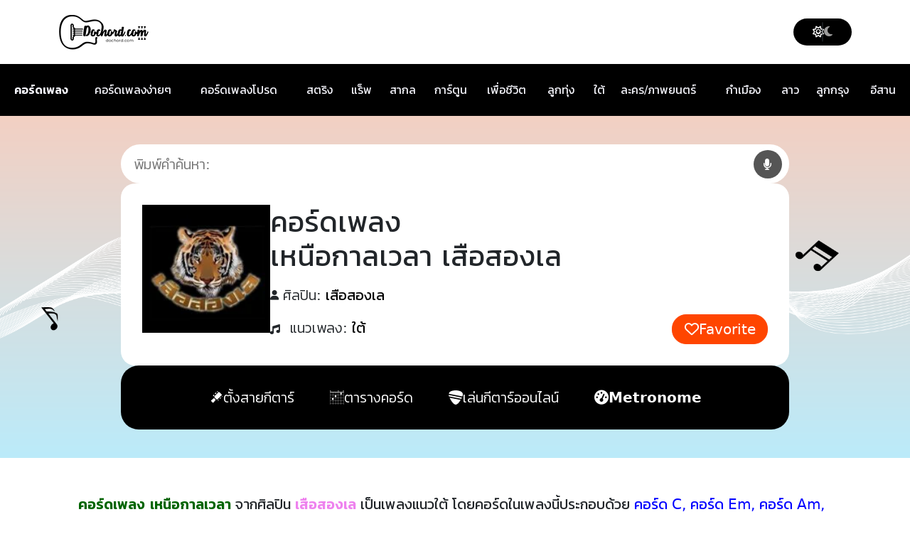

--- FILE ---
content_type: text/html; charset=UTF-8
request_url: https://www.dochord.com/366326/
body_size: 23511
content:
<!DOCTYPE html>
<html class="no-js" lang="th" prefix="og: https://ogp.me/ns#">
<head>
<meta charset="UTF-8">  
<meta name="viewport" content="width=device-width, initial-scale=1, minimum-scale=1, maximum-scale=1">
<link rel="manifest" href="/superpwa-manifest.json">
<meta name="theme-color" content="#ffffff">
<title>คอร์ดเพลง เหนือกาลเวลา เสือสองเล | dochord.com</title>
<meta name="description" content="คอร์ดเพลง เหนือกาลเวลา เสือสองเล ง่ายๆ | เนื้อเพลง คอร์ด เป็นเพลงแนวใต้ มีรูปแบบการดีดคอร์ดกีตาร์ ปรับเพิ่มลดคีย์เพลง ได้ทั้งคีย์ผู้หญิงและคีย์ผู้ชาย |"/>
<meta name="robots" content="follow, index, max-snippet:-1, max-video-preview:-1, max-image-preview:large"/>
<link rel="canonical" href="https://www.dochord.com/366326/"/>
<meta property="og:locale" content="th_TH"/>
<meta property="og:type" content="article"/>
<meta property="og:title" content="คอร์ดเพลง เหนือกาลเวลา เสือสองเล | dochord.com"/>
<meta property="og:description" content="คอร์ดเพลง เหนือกาลเวลา เสือสองเล ง่ายๆ | เนื้อเพลง คอร์ด เป็นเพลงแนวใต้ มีรูปแบบการดีดคอร์ดกีตาร์ ปรับเพิ่มลดคีย์เพลง ได้ทั้งคีย์ผู้หญิงและคีย์ผู้ชาย |"/>
<meta property="og:url" content="https://www.dochord.com/366326/"/>
<meta property="og:site_name" content="คอร์ดเพลง dochord.com"/>
<meta property="article:publisher" content="https://www.facebook.com/dochord"/>
<meta property="article:section" content="ใต้"/>
<meta property="og:image" content="https://img.youtube.com/vi/sLOcGudQ5sQ/0.jpg"/>
<meta property="og:image:secure_url" content="https://img.youtube.com/vi/sLOcGudQ5sQ/0.jpg"/>
<meta property="og:image:alt" content="เหนือกาลเวลา"/>
<meta name="twitter:card" content="summary_large_image"/>
<meta name="twitter:title" content="คอร์ดเพลง เหนือกาลเวลา เสือสองเล | dochord.com"/>
<meta name="twitter:description" content="คอร์ดเพลง เหนือกาลเวลา เสือสองเล ง่ายๆ | เนื้อเพลง คอร์ด เป็นเพลงแนวใต้ มีรูปแบบการดีดคอร์ดกีตาร์ ปรับเพิ่มลดคีย์เพลง ได้ทั้งคีย์ผู้หญิงและคีย์ผู้ชาย |"/>
<meta name="twitter:site" content="@dochord_com"/>
<meta name="twitter:creator" content="@dochord_com"/>
<meta name="twitter:image" content="https://www.dochord.com/wp-content/uploads/2017/08/เสือสองเล.jpg"/>
<script type="application/ld+json" class="rank-math-schema-pro">{"@context":"https://schema.org","@graph":[{"@type":"BreadcrumbList","@id":"https://www.dochord.com/366326/#breadcrumb","itemListElement":[{"@type":"ListItem","position":"1","item":{"@id":"https://www.dochord.com","name":"\u0e04\u0e2d\u0e23\u0e4c\u0e14\u0e40\u0e1e\u0e25\u0e07"}},{"@type":"ListItem","position":"2","item":{"@id":"https://www.dochord.com/366326/","name":"\u0e40\u0e2b\u0e19\u0e37\u0e2d\u0e01\u0e32\u0e25\u0e40\u0e27\u0e25\u0e32"}}]}]}</script>
<style id='wp-img-auto-sizes-contain-inline-css'>img:is([sizes=auto i],[sizes^="auto," i]){contain-intrinsic-size:3000px 1500px}</style>
<style id='wp-block-library-inline-css'>:root{--wp-block-synced-color:#7a00df;--wp-block-synced-color--rgb:122,0,223;--wp-bound-block-color:var(--wp-block-synced-color);--wp-editor-canvas-background:#ddd;--wp-admin-theme-color:#007cba;--wp-admin-theme-color--rgb:0,124,186;--wp-admin-theme-color-darker-10:#006ba1;--wp-admin-theme-color-darker-10--rgb:0,107,160.5;--wp-admin-theme-color-darker-20:#005a87;--wp-admin-theme-color-darker-20--rgb:0,90,135;--wp-admin-border-width-focus:2px}@media (min-resolution:192dpi){:root{--wp-admin-border-width-focus:1.5px}}.wp-element-button{cursor:pointer}:root .has-very-light-gray-background-color{background-color:#eee}:root .has-very-dark-gray-background-color{background-color:#313131}:root .has-very-light-gray-color{color:#eee}:root .has-very-dark-gray-color{color:#313131}:root .has-vivid-green-cyan-to-vivid-cyan-blue-gradient-background{background:linear-gradient(135deg,#00d084,#0693e3)}:root .has-purple-crush-gradient-background{background:linear-gradient(135deg,#34e2e4,#4721fb 50%,#ab1dfe)}:root .has-hazy-dawn-gradient-background{background:linear-gradient(135deg,#faaca8,#dad0ec)}:root .has-subdued-olive-gradient-background{background:linear-gradient(135deg,#fafae1,#67a671)}:root .has-atomic-cream-gradient-background{background:linear-gradient(135deg,#fdd79a,#004a59)}:root .has-nightshade-gradient-background{background:linear-gradient(135deg,#330968,#31cdcf)}:root .has-midnight-gradient-background{background:linear-gradient(135deg,#020381,#2874fc)}:root{--wp--preset--font-size--normal:16px;--wp--preset--font-size--huge:42px}.has-regular-font-size{font-size:1em}.has-larger-font-size{font-size:2.625em}.has-normal-font-size{font-size:var(--wp--preset--font-size--normal)}.has-huge-font-size{font-size:var(--wp--preset--font-size--huge)}.has-text-align-center{text-align:center}.has-text-align-left{text-align:left}.has-text-align-right{text-align:right}.has-fit-text{white-space:nowrap!important}#end-resizable-editor-section{display:none}.aligncenter{clear:both}.items-justified-left{justify-content:flex-start}.items-justified-center{justify-content:center}.items-justified-right{justify-content:flex-end}.items-justified-space-between{justify-content:space-between}.screen-reader-text{border:0;clip-path:inset(50%);height:1px;margin:-1px;overflow:hidden;padding:0;position:absolute;width:1px;word-wrap:normal!important}.screen-reader-text:focus{background-color:#ddd;clip-path:none;color:#444;display:block;font-size:1em;height:auto;left:5px;line-height:normal;padding:15px 23px 14px;text-decoration:none;top:5px;width:auto;z-index:100000}html :where(.has-border-color){border-style:solid}html :where([style*=border-top-color]){border-top-style:solid}html :where([style*=border-right-color]){border-right-style:solid}html :where([style*=border-bottom-color]){border-bottom-style:solid}html :where([style*=border-left-color]){border-left-style:solid}html :where([style*=border-width]){border-style:solid}html :where([style*=border-top-width]){border-top-style:solid}html :where([style*=border-right-width]){border-right-style:solid}html :where([style*=border-bottom-width]){border-bottom-style:solid}html :where([style*=border-left-width]){border-left-style:solid}html :where(img[class*=wp-image-]){height:auto;max-width:100%}:where(figure){margin:0 0 1em}html :where(.is-position-sticky){--wp-admin--admin-bar--position-offset:var(--wp-admin--admin-bar--height,0px)}@media screen and (max-width:600px){html :where(.is-position-sticky){--wp-admin--admin-bar--position-offset:0px}}</style>
<style id='classic-theme-styles-inline-css'>.wp-block-button__link{color:#fff;background-color:#32373c;border-radius:9999px;box-shadow:none;text-decoration:none;padding:calc(.667em + 2px) calc(1.333em + 2px);font-size:1.125em}.wp-block-file__button{background:#32373c;color:#fff;text-decoration:none}</style>
<link rel="stylesheet" type="text/css" href="//www.dochord.com/wp-content/cache/wpfc-minified/f2yneuwq/9wose.css" media="all"/>
<link rel="stylesheet" type="text/css" href="//www.dochord.com/wp-content/cache/wpfc-minified/8797accn/9wose.css" media="screen"/>
<script src='//www.dochord.com/wp-content/cache/wpfc-minified/6mz6pbyo/9wosd.js'></script>
<script>window.dataLayer=window.dataLayer||[];function gtag(){dataLayer.push(arguments);}gtag("js", new Date());gtag("config", "G-YLQ72BQ6XG");</script><link href="[data-uri]" rel="icon" type="image/x-icon"/>
<script>var ajaxurl="https://www.dochord.com/wp-admin/admin-ajax.php";</script><link rel="icon" href="https://www.dochord.com/wp-content/uploads/2022/03/cropped-dochord-32x32.jpg" sizes="32x32"/>
<link rel="icon" href="https://www.dochord.com/wp-content/uploads/2022/03/cropped-dochord-192x192.jpg" sizes="192x192"/>
<link rel="apple-touch-icon" href="https://www.dochord.com/wp-content/uploads/2022/03/cropped-dochord-180x180.jpg"/>
<meta name="msapplication-TileImage" content="https://www.dochord.com/wp-content/uploads/2022/03/cropped-dochord-270x270.jpg"/>
<style id="wp-custom-css">@font-face{font-family:'Kanit';font-style:normal;font-weight:300;font-display:swap;src:url('https://www.dochord.com/wp-content/themes/dochord/assets/fonts/kanit-300.woff2') format('woff2');unicode-range:U+0E01-0E5B, U+200C-200D, U+25CC;}
@font-face{font-family:'Kanit';font-style:normal;font-weight:400;font-display:swap;src:url('https://www.dochord.com/wp-content/themes/dochord/assets/fonts/kanit-400.woff2') format('woff2');unicode-range:U+0E01-0E5B, U+200C-200D, U+25CC;}
@font-face{font-family:'Kanit';font-style:normal;font-weight:600;font-display:swap;src:url('https://www.dochord.com/wp-content/themes/dochord/assets/fonts/kanit-600.woff2') format('woff2');unicode-range:U+0E01-0E5B, U+200C-200D, U+25CC;}</style>
<noscript><style>.perfmatters-lazy[data-src]{display:none !important;}</style></noscript><style>.perfmatters-lazy-youtube{position:relative;width:100%;max-width:100%;height:0;padding-bottom:56.23%;overflow:hidden}.perfmatters-lazy-youtube img{position:absolute;top:0;right:0;bottom:0;left:0;display:block;width:100%;max-width:100%;height:auto;margin:auto;border:none;cursor:pointer;transition:.5s all;-webkit-transition:.5s all;-moz-transition:.5s all}.perfmatters-lazy-youtube img:hover{-webkit-filter:brightness(75%)}.perfmatters-lazy-youtube .play{position:absolute;top:50%;left:50%;right:auto;width:68px;height:48px;margin-left:-34px;margin-top:-24px;background:url(https://www.dochord.com/wp-content/plugins/perfmatters/img/youtube.svg) no-repeat;background-position:center;background-size:cover;pointer-events:none;filter:grayscale(1)}.perfmatters-lazy-youtube:hover .play{filter:grayscale(0)}.perfmatters-lazy-youtube iframe{position:absolute;top:0;left:0;width:100%;height:100%;z-index:99}.perfmatters-lazy.pmloaded,.perfmatters-lazy.pmloaded>img,.perfmatters-lazy>img.pmloaded,.perfmatters-lazy[data-ll-status=entered]{animation:500ms pmFadeIn}@keyframes pmFadeIn{0%{opacity:0}100%{opacity:1}}</style>
<script src="//anymind360.com/js/809/ats.js" defer></script>
<meta name="wa-page-type" content="1">
<meta name="wa-song-id" content="366326">
<meta name="wa-title" content="เหนือกาลเวลา">
<meta name="wa-artist" content="เสือสองเล">
<meta name="wa-label" content="0">
<script src="https://analytics.chordhum.com/tracker.js" async></script>
<script data-wpfc-render="false">var Wpfcll={s:[],osl:0,scroll:false,i:function(){Wpfcll.ss();window.addEventListener('load',function(){let observer=new MutationObserver(mutationRecords=>{Wpfcll.osl=Wpfcll.s.length;Wpfcll.ss();if(Wpfcll.s.length > Wpfcll.osl){Wpfcll.ls(false);}});observer.observe(document.getElementsByTagName("html")[0],{childList:true,attributes:true,subtree:true,attributeFilter:["src"],attributeOldValue:false,characterDataOldValue:false});Wpfcll.ls(true);});window.addEventListener('scroll',function(){Wpfcll.scroll=true;Wpfcll.ls(false);});window.addEventListener('resize',function(){Wpfcll.scroll=true;Wpfcll.ls(false);});window.addEventListener('click',function(){Wpfcll.scroll=true;Wpfcll.ls(false);});},c:function(e,pageload){var w=document.documentElement.clientHeight || body.clientHeight;var n=0;if(pageload){n=0;}else{n=(w > 800) ? 800:200;n=Wpfcll.scroll ? 800:n;}var er=e.getBoundingClientRect();var t=0;var p=e.parentNode ? e.parentNode:false;if(typeof p.getBoundingClientRect=="undefined"){var pr=false;}else{var pr=p.getBoundingClientRect();}if(er.x==0 && er.y==0){for(var i=0;i < 10;i++){if(p){if(pr.x==0 && pr.y==0){if(p.parentNode){p=p.parentNode;}if(typeof p.getBoundingClientRect=="undefined"){pr=false;}else{pr=p.getBoundingClientRect();}}else{t=pr.top;break;}}};}else{t=er.top;}if(w - t+n > 0){return true;}return false;},r:function(e,pageload){var s=this;var oc,ot;try{oc=e.getAttribute("data-wpfc-original-src");ot=e.getAttribute("data-wpfc-original-srcset");originalsizes=e.getAttribute("data-wpfc-original-sizes");if(s.c(e,pageload)){if(oc || ot){if(e.tagName=="DIV" || e.tagName=="A" || e.tagName=="SPAN"){e.style.backgroundImage="url("+oc+")";e.removeAttribute("data-wpfc-original-src");e.removeAttribute("data-wpfc-original-srcset");e.removeAttribute("onload");}else{if(oc){e.setAttribute('src',oc);}if(ot){e.setAttribute('srcset',ot);}if(originalsizes){e.setAttribute('sizes',originalsizes);}if(e.getAttribute("alt") && e.getAttribute("alt")=="blank"){e.removeAttribute("alt");}e.removeAttribute("data-wpfc-original-src");e.removeAttribute("data-wpfc-original-srcset");e.removeAttribute("data-wpfc-original-sizes");e.removeAttribute("onload");if(e.tagName=="IFRAME"){var y="https://www.youtube.com/embed/";if(navigator.userAgent.match(/\sEdge?\/\d/i)){e.setAttribute('src',e.getAttribute("src").replace(/.+\/templates\/youtube\.html\#/,y));}e.onload=function(){if(typeof window.jQuery !="undefined"){if(jQuery.fn.fitVids){jQuery(e).parent().fitVids({customSelector:"iframe[src]"});}}var s=e.getAttribute("src").match(/templates\/youtube\.html\#(.+)/);if(s){try{var i=e.contentDocument || e.contentWindow;if(i.location.href=="about:blank"){e.setAttribute('src',y+s[1]);}}catch(err){e.setAttribute('src',y+s[1]);}}}}}}else{if(e.tagName=="NOSCRIPT"){if(typeof window.jQuery !="undefined"){if(jQuery(e).attr("data-type")=="wpfc"){e.removeAttribute("data-type");jQuery(e).after(jQuery(e).text());}}}}}}catch(error){console.log(error);console.log("==>",e);}},ss:function(){var i=Array.prototype.slice.call(document.getElementsByTagName("img"));var f=Array.prototype.slice.call(document.getElementsByTagName("iframe"));var d=Array.prototype.slice.call(document.getElementsByTagName("div"));var a=Array.prototype.slice.call(document.getElementsByTagName("a"));var s=Array.prototype.slice.call(document.getElementsByTagName("span"));var n=Array.prototype.slice.call(document.getElementsByTagName("noscript"));this.s=i.concat(f).concat(d).concat(a).concat(s).concat(n);},ls:function(pageload){var s=this;[].forEach.call(s.s,function(e,index){s.r(e,pageload);});}};document.addEventListener('DOMContentLoaded',function(){wpfci();});function wpfci(){Wpfcll.i();}</script>
</head>  
<body class="wp-singular post-template-default single single-post postid-366326 single-format-standard wp-theme-dochord">
<header>
<div class="header-top">
<div class="container">
<div class="d-flex flex-wrap align-items-center justify-content-between">
<a href="https://www.dochord.com">
<div class="header-logo"> <img width="128" height="50" src="https://www.dochord.com/wp-content/themes/dochord/assets/images/logo.webp"></div></a>
<div class="dark-mode-wrapper">
<a href="javascript:;" class="dark-mode-btn">
<div class="dark-mode-btn-icon dark-mode-btn-icon__light"><i class="fa-regular fa-sun"></i></div><div class="dark-mode-btn-icon dark-mode-btn-icon__dark"><i class="fa-solid fa-moon"></i></div></a></div></div></div></div><div class="header-second bg-dark">
<div class="table-responsive nav-dc d-block d-sm-block d-md-block d-lg-none" style="padding-left: 20px"> <table class="table table-borderless" > <tbody> <tr> <td style="padding-top: 15px;"><strong><a class="nav-dc-a" href="https://www.dochord.com/" title="คอร์ดเพลง">คอร์ดเพลง</a></strong></td> <td style="padding-top: 15px;"><a class="nav-dc-a" href="https://www.dochord.com/easy_chord/" title="คอร์ดเพลงง่ายๆ">คอร์ดเพลงง่ายๆ</a></td> <td style="padding-top: 15px;"><a class="nav-dc-a btn-dc-fav-page" title="คอร์ดเพลงโปรด">คอร์ดเพลงโปรด</a></td> </tr> <tr> <td><a class="nav-dc-a" href="https://www.dochord.com/category/สตริง/" title="คอร์ดเพลงสตริง">สตริง</a></td> <td><a class="nav-dc-a" href="https://www.dochord.com/category/แร๊พ/" title="คอร์ดเพลงแร็พ">แร็พ</a></td> <td><a class="nav-dc-a" href="https://www.dochord.com/category/สากล/" title="คอร์ดเพลงสากล">สากล</a></td> </tr> <tr> <td><a class="nav-dc-a" href="https://www.dochord.com/category/เพื่อชีวิต/" title="คอร์ดเพลงเพื่อชีวิต">เพื่อชีวิต</a></td> <td><a class="nav-dc-a" href="https://www.dochord.com/category/ลูกทุ่ง/" title="คอร์ดเพลงลูกทุ่ง">ลูกทุ่ง</a></td> <td><a class="nav-dc-a" href="https://www.dochord.com/category/ใต้/" title="คอร์ดเพลงใต้">ใต้</a></td> </tr> <tr> <td><a class="nav-dc-a" href="https://www.dochord.com/category/กำเมือง/" title="คอร์ดเพลงกำเมือง">กำเมือง</a></td> <td><a class="nav-dc-a" href="https://www.dochord.com/category/ลาว/" title="คอร์ดเพลงลาว">ลาว</a></td> <td><a class="nav-dc-a" href="https://www.dochord.com/category/ลูกกรุง/" title="คอร์ดเพลงลูกกรุง">ลูกกรุง</a></td> </tr> <tr> <td><a class="nav-dc-a" href="https://www.dochord.com/category/การ์ตูน/" title="คอร์ดเพลงการ์ตูน">การ์ตูน</a></td> <td><a class="nav-dc-a" href="https://www.dochord.com/category/ost/" title="คอร์ดเพลงละคร/ภาพยนตร">ละคร/ภาพยนตร์</a></td> <td><a class="nav-dc-a" href="https://www.dochord.com/category/อีสาน/" title="คอร์ดเพลงอีสาน">อีสาน</a></td> </tr> </tbody> </table></div><div class="table-responsive nav-dc d-none d-lg-block d-xl-block"> <table class="table table-borderless" > <tbody> <tr> <td style="padding-top: 25px; padding-left: 20px;"><strong><a href="https://www.dochord.com/" title="คอร์ดเพลง">คอร์ดเพลง</a></strong></td> <td style="padding-top: 25px;"><a href="https://www.dochord.com/easy_chord/" title="คอร์ดเพลงง่ายๆ">คอร์ดเพลงง่ายๆ</a></td> <td style="padding-top: 25px;"><a class="btn-dc-fav-page" title="คอร์ดเพลงโปรด">คอร์ดเพลงโปรด</a></td> <td style="padding-top: 25px;"><a href="https://www.dochord.com/category/สตริง/" title="คอร์ดเพลงสตริง">สตริง</a></td> <td style="padding-top: 25px;"><a href="https://www.dochord.com/category/แร๊พ/" title="คอร์ดเพลงแร็พ">แร็พ</a></td> <td style="padding-top: 25px;"><a href="https://www.dochord.com/category/สากล/" title="คอร์ดเพลงสากล">สากล</a></td> <td style="padding-top: 25px;"><a href="https://www.dochord.com/category/การ์ตูน/" title="คอร์ดเพลงการ์ตูน">การ์ตูน</a></td> <td style="padding-top: 25px;"><a href="https://www.dochord.com/category/เพื่อชีวิต/" title="คอร์ดเพลงเพื่อชีวิต">เพื่อชีวิต</a></td> <td style="padding-top: 25px;"><a href="https://www.dochord.com/category/ลูกทุ่ง/" title="คอร์ดเพลงลูกทุ่ง">ลูกทุ่ง</a></td> <td style="padding-top: 25px;"><a href="https://www.dochord.com/category/ใต้/" title="คอร์ดเพลงใต้">ใต้</a></td> <td style="padding-top: 25px;"><a href="https://www.dochord.com/category/ost/" title="คอร์ดเพลงละคร/ภาพยนตร">ละคร/ภาพยนตร์</a></td> <td style="padding-top: 25px;"><a href="https://www.dochord.com/category/กำเมือง/" title="คอร์ดเพลงกำเมือง">กำเมือง</a></td> <td style="padding-top: 25px;"><a href="https://www.dochord.com/category/ลาว/" title="คอร์ดเพลงลาว">ลาว</a></td> <td style="padding-top: 25px;"><a href="https://www.dochord.com/category/ลูกกรุง/" title="คอร์ดเพลงลูกกรุง">ลูกกรุง</a></td> <td style="padding-top: 25px;"><a href="https://www.dochord.com/category/อีสาน/" title="คอร์ดเพลงอีสาน">อีสาน</a></td> </tr> </tbody> </table></div></div></header>
<div id="single" class="content-area">
<main id="main" class="site-main">
<article id="post-366326" class="post-366326 post type-post status-publish format-standard has-post-thumbnail hentry category-359 artist-1774">
<section>	
<div class="single-cover">
<div class="single-cover-wrapper">
<form class="archive-search-form" role="search" action="/search" method="get">
<div class="archive-search">
<input placeholder="พิมพ์คำค้นหา:" id="inputSearch" class="archive-search__input" name="q" title="Search" value="">
<button id="btnResetSearch" type="button" class="btn-reset-search">
<i class="fa fa-times" aria-hidden="true"></i>
</button>
<div id="btnMicSearch"> <i class="fa fa-microphone fa-inverse" aria-hidden="true"></i></div><button class="archive-search__submit" type="submit" title="Search" aria-label="Search">
<i aria-hidden="true" class="fas fa-search"></i>
</button></div></form>
<div class="single-cover-header">
<div class="single-cover-header__thumbnail"> <img src="https://www.dochord.com/wp-content/uploads/2017/08/เสือสองเล-150x150.jpg" class="attachment-thumbnail size-thumbnail wp-post-image" width="150" height="150" alt="คอร์ดเพลง เหนือกาลเวลา เสือสองเล" title="คอร์ดเพลง เหนือกาลเวลา เสือสองเล"></div><div class="single-cover-header-info">
<div class="single-cover-header-info__display"> <h1 class=""> คอร์ดเพลง<br/>เหนือกาลเวลา เสือสองเล </h1></div><ul class="single-cover-header-info-desc-list">
<li class="single-cover-header-info-desc-item"> <div class="single-cover-header-info-desc-item__icon"> <i aria-hidden="true" class="fas fa-user"></i></div><h2> <span class="single-cover-header-info-desc-item__type">ศิลปิน: </span> <span class="single-cover-header-info-desc-item__value"> <a class="single-cover-header-info-desc-item__value-link" href="https://www.dochord.com/artist/%e0%b9%80%e0%b8%aa%e0%b8%b7%e0%b8%ad%e0%b8%aa%e0%b8%ad%e0%b8%87%e0%b9%80%e0%b8%a5" title=""> เสือสองเล </a> </span> </h2> </li>
<li class="single-cover-header-info-desc-item"> <h2> <span class="single-cover-header-info-desc-item__icon"> <i aria-hidden="true" class="fas fa-music"></i> </span> <span class="single-cover-header-info-desc-item__type">แนวเพลง: </span> <span class="single-cover-header-info-desc-item__value"> <a class="single-cover-header-info-desc-item__value-link" href="https://www.dochord.com/category/%e0%b9%83%e0%b8%95%e0%b9%89" title=""> ใต้ </a> </span> </h2> </li>
</ul></div><div class="single-cover-header-favorite"> <a href="javascript:;" class="single-cover-header-favorite__btn btn-dc-fav"> <i aria-hidden="true" class="far fa-heart"></i> <span class="span-fav">Favorite</span> </a></div></div><input type="hidden" class="p_id" id="p_id" name="p_id" value="366326">
<div class="single-cover-menu"> <ul class="single-cover-menu-list"> <li class="single-cover-menu-item"> <a href="/guitar_tuner" title="ตั้งสายกีตาร์ออนไลน์"> <img src="data:image/svg+xml,%3Csvg%20xmlns=&#039;http://www.w3.org/2000/svg&#039;%20width=&#039;0&#039;%20height=&#039;0&#039;%20viewBox=&#039;0%200%200%200&#039;%3E%3C/svg%3E" alt="ตั้งสายกีตาร์ออนไลน์" title="ตั้งสายกีตาร์ออนไลน์" class="perfmatters-lazy" data-src="https://www.dochord.com/wp-content/themes/dochord/assets/images/head-guitar.svg"/><noscript><img src="https://www.dochord.com/wp-content/themes/dochord/assets/images/head-guitar.svg" alt="ตั้งสายกีตาร์ออนไลน์" title="ตั้งสายกีตาร์ออนไลน์"></noscript> <span>ตั้งสายกีตาร์</span> </a> </li> <li class="single-cover-menu-item"> <a href="/chord_charts" title="ตารางคอร์ดกีตาร์"> <img src="data:image/svg+xml,%3Csvg%20xmlns=&#039;http://www.w3.org/2000/svg&#039;%20width=&#039;0&#039;%20height=&#039;0&#039;%20viewBox=&#039;0%200%200%200&#039;%3E%3C/svg%3E" alt="ตารางคอร์ดกีตาร์" title="ตารางคอร์ดกีตาร์" class="perfmatters-lazy" data-src="https://www.dochord.com/wp-content/themes/dochord/assets/images/cord-guitar.svg"/><noscript><img src="https://www.dochord.com/wp-content/themes/dochord/assets/images/cord-guitar.svg" alt="ตารางคอร์ดกีตาร์" title="ตารางคอร์ดกีตาร์"></noscript> <span>ตารางคอร์ด</span> </a> </li> <li class="single-cover-menu-item"> <a href="/onlineguitar" title="เล่นกีตาร์ออนไลน์"> <img src="data:image/svg+xml,%3Csvg%20xmlns=&#039;http://www.w3.org/2000/svg&#039;%20width=&#039;0&#039;%20height=&#039;0&#039;%20viewBox=&#039;0%200%200%200&#039;%3E%3C/svg%3E" alt="เล่นกีตาร์ออนไลน์" title="เล่นกีตาร์ออนไลน์" class="perfmatters-lazy" data-src="https://www.dochord.com/wp-content/themes/dochord/assets/images/pick-guitar.svg"/><noscript><img src="https://www.dochord.com/wp-content/themes/dochord/assets/images/pick-guitar.svg" alt="เล่นกีตาร์ออนไลน์" title="เล่นกีตาร์ออนไลน์"></noscript> <span>เล่นกีตาร์ออนไลน์</span> </a> </li> <li class="single-cover-menu-item"> <a href="/metronome_online" title="Metronome ออนไลน์"> <i class="fas fa-tachometer-alt"></i> <span class="fw-bold">Metronome</span> </a> </li> </ul></div></div></div></section>	
<section>
<div class="archive-desc"> <strong style="color:darkgreen;">คอร์ดเพลง เหนือกาลเวลา</strong> จากศิลปิน <strong style="color:violet;" >เสือสองเล</strong> เป็นเพลงแนวใต้ โดยคอร์ดในเพลงนี้ประกอบด้วย <p class="des_chord" style="color:blue; display:inline;"></p></div><br/>
<div class="text-center" style="padding : 20px;"><h2 style="color:crimson; font-size: 20px !important;">รูปแบบตารางคอร์ดกีตาร์ของคอร์ดเพลง เหนือกาลเวลา</h2></div><br/>
<div class="panel2 table-chord"></div><div style="margin: 30px 0;" class="text-center"></div></section>
<section>
<div id="res_article_top"></div></section>
<section>	
<div class="single-key">
<h4 class="single-key__title">เพิ่มลดคีย์เพลง</h4>
<div class="single-key__select">
<a class="single-key__select-minus" href="javascript:;" title="ลดคีย์ของคอร์ดเพลง">
<i aria-hidden="true" class="fas fa-minus"></i>
</a>
<input  class="form-control chord-key-change text-center" style="display: none; width: 70px; background-color: lavenderblush;"  data-chord-key="1" value="1" disabled><input  class="form-control chord-key-tune text-center" style="display: none; width: 70px; background-color: lavenderblush;"  data-chord-tune="1" value="1" disabled><input  class="form-control chord-bpm text-center" style="display: none; width: 70px; background-color: lavenderblush;"  data-chord-bpm="70" value="70" disabled>  
<div class="single-key__select-label">Key F</div><a class="single-key__select-plus" href="javascript:;" title="เพิ่มคีย์ของคอร์ดเพลง">
<i aria-hidden="true" class="fas fa-plus"></i>
</a></div><div class="single-key__desc">CAPO 1</div><div class="single-key__footer"> <a class="single-key__footer__reset" onclick="key_original(null)" title="คีย์เพลงต้นฉบับ">Reset</a></div></div><div class="single-action">
<div class="single-action-view">
<div class="single-action-view-title"> View :</div><div class="single-action-view-list">
<a class="single-action-view-item" href="javascript:;" data-view="horizontal" title="ปรับคอร์ดเพลงให้เป็นแนวนอน">
<div class="single-action-view-item__icon"> <i aria-hidden="true" class="fas fa-grip-horizontal"></i></div><div class="single-action-view-item__text"> Horizontal</div></a>
<a class="single-action-view-item" href="javascript:;" data-view="vertical" title="ปรับคอร์ดเพลงให้เป็นแนวตั้ง">
<div class="single-action-view-item__icon"> <i aria-hidden="true" class="fas fa-grip-vertical"></i></div><div class="single-action-view-item__text"> Vertical</div></a></div></div><div class="single-action-text">
<div class="single-action-title"> <strong>A<span style="font-size: 8pt;">A</span> :</strong></div><div class="single-action-select"> <a class="single-action-select__minus" href="javascript:;" title="ลดขนาดฟอนต์ของคอร์ดเพลง">A-</a> <a class="single-action-select__reset" href="javascript:;" title="ขนาดฟอนต์ของคอร์ดเพลงเริ่มต้น">Reset</a> <a class="single-action-select__plus" href="javascript:;" title="เพิ่มขนาดฟอนต์ของคอร์ดเพลง">A+</a></div></div></div><div class="single-action" style="10px 0 30px 0 !important;">
<div class="d-flex flex-column flex-md-row">
<div class="d-flex gap-3 align-items-center pe-md-3 pb-3 pb-md-0 border-end-md">
<div class="text-center w-100">  
<label class="ck_autoPlayChord" style="margin-right: 10px;">
<input type="checkbox" id="autoPlayChord">
&nbsp;เล่นเสียงเมื่อกดคอร์ด
</label>
<div class="form-check form-check-inline"> <input class="form-check-input" type="radio" name="voiceRadio" id="voiceRadio1" value="1" checked> <label class="form-check-label" for="voiceRadio1">เสียง 1</label></div><div class="form-check form-check-inline"> <input class="form-check-input" type="radio" name="voiceRadio" id="voiceRadio2" value="2"> <label class="form-check-label" for="voiceRadio2">เสียง 2</label></div></div></div><div class="d-flex gap-3 align-items-center ps-md-3 pt-3 pt-md-0">
<div class="metronome-container">
<div class="checkbox-group"> <input type="checkbox" id="metronomeToggle"> <label class="form-check-label" for="metronomeToggle">&nbsp;Metronome</label></div><div class="bpm-group">
<button class="bpm-btn minus" id="bpmMinus">−</button>
<div class="bpm-display" id="bpmDisplay">70</div><button class="bpm-btn plus" id="bpmPlus">+</button></div><div class="checkbox-group"> <input type="checkbox" id="justifyChord"> <label class="form-check-label" for="justifyChord">&nbsp;Compact</label></div></div></div></div></div><div class="single-scroll single-throne">
<div class="single-scroll-wrapper">
<div class="single-scroll__label">Scroll :</div><div class="single-scroll-type"> <a href="javascript:;" class="single-scroll-type__btn" data-type="step">Step</a> <a href="javascript:;" class="single-scroll-type__btn" data-type="auto">Auto</a></div></div><div class="single-scroll-range">
<div class="single-scroll-range-wrapper">
<a class="single-scroll-range__btn" href="javascript:;" data-action="pause"><i class="fa-solid fa-pause"></i></a>
<a class="single-scroll-range__btn" href="javascript:;" data-action="play"><i class="fa-solid fa-play"></i></a>
<div class="single-scroll-range-sidebar">
<input type="range" class="form-range single-scroll-range__input" min="1" max="100" id="scrollRange" value="40">
<div class="single-scroll-range__value" id="scrollRangeValue"></div></div><a class="single-scroll-range__btn" href="javascript:;" data-action="close"><i class="fa-solid fa-xmark"></i></a></div></div></div></section>	
<section>   
<div class="entry-content single-entry-content">
<div class="single-entry-content-cord">
<div class="preview-chord-1 text-center"><p class="cv-th">เวล<span class="c_chord" id="c_chord">C</span>าไม่ทำใ<span class="c_chord" id="c_chord">Em</span>ห้ความเจ็บช้ำ<span class="c_chord" id="c_chord">Am</span></p> <p class="cv-th">ลดน้อย<span class="c_chord" id="c_chord">G</span>ลงไปสักที.<span class="c_chord" id="c_chord">F</span>.       <span class="c_chord" id="c_chord">G</span></p> <p class="cv-th">เวล<span class="c_chord" id="c_chord">C</span>าไม่ช่วยใ<span class="c_chord" id="c_chord">Em</span>ห้ชายคนนี้  <span class="c_chord" id="c_chord">Am</span></p> <p class="cv-th">ลืมเธอ<span class="c_chord" id="c_chord">G</span>ได้เลยสักครั้ง<span class="c_chord" id="c_chord">C</span>       <span class="c_chord" id="c_chord">Em</span>          <span class="c_chord" id="c_chord">Am</span></p> <p class="cv-th">อยากกินให้อิ่ม<span class="c_chord" id="c_chord">G</span>ถึงเธอ</p> <p class="cv-th">สวด<span class="c_chord" id="c_chord">Dm</span>มนต์ให้เธอ<span class="c_chord" id="c_chord">Em</span>ปลอดภัย</p> <p class="cv-th">กอด<span class="c_chord" id="c_chord">F</span>ตัวเองอยากให้อุ่<span class="c_chord" id="c_chord">G</span>นไปถึงเธอ<span class="c_chord" id="c_chord">C</span>       <span class="c_chord" id="c_chord">G</span></p> <hr /> <p class="cv-th">* เพรา<span class="c_chord" id="c_chord">C</span>ะว่าฉันรักเธอ<span class="c_chord" id="c_chord">Em</span> เธอรู้หรือเปล่า<span class="c_chord" id="c_chord">Am</span>       <span class="c_chord" id="c_chord">G</span></p> <p class="cv-th">ไม่อ<span class="c_chord" id="c_chord">C</span>ยากให้เธอ<span class="c_chord" id="c_chord">Em</span>ต้องปวดร้าว<span class="c_chord" id="c_chord">Am</span>       <span class="c_chord" id="c_chord">G</span></p> <p class="cv-th">เพรา<span class="c_chord" id="c_chord">C</span>ะว่าฉันรักเธอ<span class="c_chord" id="c_chord">Em</span>รักมากกว่า<span class="c_chord" id="c_chord">Am</span>เก่า       <span class="c_chord" id="c_chord">G</span></p> <p class="cv-th">อยา<span class="c_chord" id="c_chord">F</span>กให้เรามีเรา<span class="c_chord" id="c_chord">G</span>อีกสักครั้ง</p> <blockquote> <p class="cv-th">INSTRU : <span class="c_chord" id="c_chord">Am</span>|<span class="c_chord" id="c_chord">F</span>|<span class="c_chord" id="c_chord">Am</span>|<span class="c_chord" id="c_chord">F</span></p> </blockquote> <p class="cv-th">เวล<span class="c_chord" id="c_chord">C</span>าไม่ลบ<span class="c_chord" id="c_chord">Em</span>ลืมเลือนความหลัง<span class="c_chord" id="c_chord">Am</span></p> <p class="cv-th">แม้จะนาน<span class="c_chord" id="c_chord">G</span>สักกี่ปี.<span class="c_chord" id="c_chord">F</span>.       <span class="c_chord" id="c_chord">G</span></p> <p class="cv-th">เวล<span class="c_chord" id="c_chord">C</span>าไม่ช่วย<span class="c_chord" id="c_chord">Em</span>ให้ชายคนนี้  <span class="c_chord" id="c_chord">Am</span></p> <p class="cv-th">หยุดคิด<span class="c_chord" id="c_chord">G</span>ถึงเธอสักครั้ง<span class="c_chord" id="c_chord">C</span>       <span class="c_chord" id="c_chord">Em</span>          <span class="c_chord" id="c_chord">Am</span></p> <p class="cv-th">เธออยู่ทุกลม<span class="c_chord" id="c_chord">G</span>หายใจ</p> <p class="cv-th">ลึก<span class="c_chord" id="c_chord">Dm</span>สุดหลืบห้อง<span class="c_chord" id="c_chord">Em</span>หัวใจ</p> <p class="cv-th">กอด<span class="c_chord" id="c_chord">F</span>ตัวเองอยากให้อุ่<span class="c_chord" id="c_chord">G</span>นไปถึงเธอ<span class="c_chord" id="c_chord">C</span>       <span class="c_chord" id="c_chord">G</span></p> <hr /> <p class="cv-th">* เพรา<span class="c_chord" id="c_chord">C</span>ะว่าฉันรักเธอ<span class="c_chord" id="c_chord">Em</span> เธอรู้หรือเปล่า<span class="c_chord" id="c_chord">Am</span>       <span class="c_chord" id="c_chord">G</span></p> <p class="cv-th">ไม่อ<span class="c_chord" id="c_chord">C</span>ยากให้เธอ<span class="c_chord" id="c_chord">Em</span>ต้องปวดร้าว<span class="c_chord" id="c_chord">Am</span>       <span class="c_chord" id="c_chord">G</span></p> <p class="cv-th">เพรา<span class="c_chord" id="c_chord">C</span>ะว่าฉันรักเธอ<span class="c_chord" id="c_chord">Em</span>รักมากกว่า<span class="c_chord" id="c_chord">Am</span>เก่า       <span class="c_chord" id="c_chord">G</span></p> <p class="cv-th">อยา<span class="c_chord" id="c_chord">F</span>กให้เรามีเรา<span class="c_chord" id="c_chord">G</span>อีกสักครั้ง</p> <hr /> <p class="cv-th">เพร<span class="c_chord" id="c_chord">Am</span>าะว่าฉันรักเธอ<span class="c_chord" id="c_chord">G</span> เธอรู้หรือเปล่า<span class="c_chord" id="c_chord">F</span>       <span class="c_chord" id="c_chord">G</span></p> <p class="cv-th">ไม่อ<span class="c_chord" id="c_chord">C</span>ยากให้เธอ<span class="c_chord" id="c_chord">Em</span>ต้องปวดร้าว<span class="c_chord" id="c_chord">Am</span>       <span class="c_chord" id="c_chord">G</span></p> <p class="cv-th">เพรา<span class="c_chord" id="c_chord">C</span>ะว่าฉันรักเธอ<span class="c_chord" id="c_chord">Em</span>รักมากกว่า<span class="c_chord" id="c_chord">Am</span>เก่า       <span class="c_chord" id="c_chord">G</span></p> <p class="cv-th">อยา<span class="c_chord" id="c_chord">F</span>กให้เรามีเรา<span class="c_chord" id="c_chord">G</span>อีกสักครั้ง</p> <blockquote> <p class="cv-th">INSTRU : <span class="c_chord" id="c_chord">Am</span>|<span class="c_chord" id="c_chord">F</span>|<span class="c_chord" id="c_chord">Am</span>|<span class="c_chord" id="c_chord">F</span>|<span class="c_chord" id="c_chord">F</span></p> </blockquote></div></div><div class="bt-fav-foot text-center" style="margin-top: 30px;"> <hr style="margin: 15px; background-color: transparent; box-sizing: border-box; border-top: 1px solid rgba(0, 0, 0, 0.1); margin: 30px 0;" /> <a style="margin-right: 5px; display: inline-block; width: 110px;" class="btn btn-warning bt-edit-song" role="button" title="แก้ไขคอร์ดเพลง" href="https://docs.google.com/forms/d/e/1FAIpQLSfqLCj8aXjaeFjXSgTe-X4T0dxR7s0Igpr49QFGhvrwhSbGmg/viewform?usp=pp_url&amp;entry.189271317=366326&amp;entry.1863602861=เหนือกาลเวลา : เสือสองเล" target="_blank"><i class="fa fa-edit" aria-hidden="true"></i> Edit</a> <a style="margin-right: 5px; display: inline-block; width: 110px;" class="btn btn-primary btn-dc-fav" role="button" title="คอร์ดเพลงโปรด"><i class="far fa-heart" aria-hidden="true"></i> <span class="span-fav">Favorite</span></a></div></div></section>	
<section>
<div id="res_article_mid1"></div></section>	
<section>	
<div class="single-footer-cover"></div><div class="single-youtube">
<div class="single-youtube-wrapper">
<div class="single-youtube-iframe">
<div class="perfmatters-lazy-youtube" data-src="https://www.youtube.com/embed/sLOcGudQ5sQ" data-id="sLOcGudQ5sQ" data-query="playsinline=1" onclick="perfmattersLazyLoadYouTube(this);"><div><img src="data:image/svg+xml,%3Csvg%20xmlns=&#039;http://www.w3.org/2000/svg&#039;%20width=&#039;480&#039;%20height=&#039;360&#039;%20viewBox=&#039;0%200%20480%20360&#039;%3E%3C/svg%3E" alt="YouTube video" width="480" height="360" data-pin-nopin="true" nopin="nopin" class="perfmatters-lazy" data-src="https://i.ytimg.com/vi/sLOcGudQ5sQ/hqdefault.jpg"/><noscript><img src="https://i.ytimg.com/vi/sLOcGudQ5sQ/hqdefault.jpg" alt="YouTube video" width="480" height="360" data-pin-nopin="true" nopin="nopin"></noscript><div class="play"></div></div></div><noscript><iframe onload="Wpfcll.r(this,true);" data-wpfc-original-src="https://www.dochord.com/wp-content/plugins/wp-fastest-cache-premium/pro/templates/youtube.html#sLOcGudQ5sQ?playsinline=1" frameborder="0" allowfullscreen  width="640" height="360"></iframe></noscript></div></div></div><div class="single-footer-title">
<h2 class="single-footer-title__title text-center">เนื้อเพลง เหนือกาลเวลา ·
<a class="single-footer-title__link" href="/artist/%e0%b9%80%e0%b8%aa%e0%b8%b7%e0%b8%ad%e0%b8%aa%e0%b8%ad%e0%b8%87%e0%b9%80%e0%b8%a5" title="เสือสองเล">  
เสือสองเล					</a>
</h2>
<div class="single-guide-suggest"> <p style="text-align: justify; font-size: 15px;"><strong><i>เนื้อเพลง เหนือกาลเวลา เสือสองเล : </i></strong>เวลาไม่ทำให้ความเจ็บช้ำ ลดน้อยลงไปสักที.. เวลาไม่ช่วยให้ชายคนนี้ ลืมเธอได้เลยสักครั้ง อยากกินให้อิ่มถึงเธอ สวดมนต์ให้เธอปลอดภัย กอดตัวเองอยากให้อุ่นไปถึงเธอ * เพราะว่าฉันรักเธอ เธอรู้หรือเปล่า ไม่อยากให้เธอต้องปวดร้าว เพราะว่าฉันรักเธอรักมากกว่าเก่า อยากให้เรามีเราอีกสักครั้ง เวลาไม่ลบลืมเลือนความหลัง แม้จะนานสักกี่ปี.. เวลาไม่ช่วยให้ชายคนนี้ หยุดคิดถึงเธอสักครั้ง เธออยู่ทุกลมหายใจ ลึกสุดหลืบห้องหัวใจ กอดตัวเองอยากให้อุ่นไปถึงเธอ * เพราะว่าฉันรักเธอ เธอรู้หรือเปล่า ไม่อยากให้เธอต้องปวดร้าว เพราะว่าฉันรักเธอรักมากกว่าเก่า อยากให้เรามีเราอีกสักครั้ง เพราะว่าฉันรักเธอ เธอรู้หรือเปล่า ไม่อยากให้เธอต้องปวดร้าว เพราะว่าฉันรักเธอรักมากกว่าเก่า อยากให้เรามีเราอีกสักครั้ง<p></div></div></section>	
<section>
<div id="res_article_mid2"></div></section>	
<section class="section-new-content single-other-chords" style="background: #592e0f;">		
<div class="single-footer-title"> <h2 class="single-footer-title__title text-center" style="color:white; font-size:25px;">คอร์ดเพลงอื่นๆ ของ เสือสองเล</h2></div><div class="base-new-post">
<div class="base-new-post-list">
<div class="base-new-post-item">
<div class="base-new-post-item-thumbnail"> <a href="https://www.dochord.com/382887/" title="BLACK TIME"> <img width="150" height="150" src="data:image/svg+xml,%3Csvg%20xmlns=&#039;http://www.w3.org/2000/svg&#039;%20width=&#039;150&#039;%20height=&#039;150&#039;%20viewBox=&#039;0%200%20150%20150&#039;%3E%3C/svg%3E" class="attachment-thumbnail size-thumbnail wp-post-image perfmatters-lazy" alt="เสือสองเล" decoding="async" data-src="https://www.dochord.com/wp-content/uploads/2025/12/เสือสองเล-150x150.webp" data-srcset="https://www.dochord.com/wp-content/uploads/2025/12/เสือสองเล-150x150.webp 150w, https://www.dochord.com/wp-content/uploads/2025/12/เสือสองเล-300x300.webp 300w, https://www.dochord.com/wp-content/uploads/2025/12/เสือสองเล.webp 600w" data-sizes="(max-width: 150px) 100vw, 150px"/><noscript><img onload="Wpfcll.r(this,true);" src="https://www.dochord.com/wp-content/uploads/2022/01/wpfslz.gif" width="150" height="150" data-wpfc-original-src="https://www.dochord.com/wp-content/uploads/2025/12/เสือสองเล-150x150.webp" class="attachment-thumbnail size-thumbnail wp-post-image" alt="เสือสองเล" decoding="async" data-wpfc-original-srcset="https://www.dochord.com/wp-content/uploads/2025/12/เสือสองเล-150x150.webp 150w, https://www.dochord.com/wp-content/uploads/2025/12/เสือสองเล-300x300.webp 300w, https://www.dochord.com/wp-content/uploads/2025/12/เสือสองเล.webp 600w" data-wpfc-original-sizes="(max-width: 150px) 100vw, 150px"/></noscript> </a></div><div class="base-new-post-item-content">
<div> <h3 class="base-new-post-item-content-title"> <a href="https://www.dochord.com/382887/" title="BLACK TIME"> BLACK TIME </a> </h3></div><h4 class="base-new-post-item-content-artist">
<a href="/artist/%e0%b9%80%e0%b8%aa%e0%b8%b7%e0%b8%ad%e0%b8%aa%e0%b8%ad%e0%b8%87%e0%b9%80%e0%b8%a5" title="">
เสือสองเล	            </a>
</h4></div></div><div class="base-new-post-item">
<div class="base-new-post-item-thumbnail"> <a href="https://www.dochord.com/380968/" title="เหงาจันทร์"> <img width="150" height="150" src="data:image/svg+xml,%3Csvg%20xmlns=&#039;http://www.w3.org/2000/svg&#039;%20width=&#039;150&#039;%20height=&#039;150&#039;%20viewBox=&#039;0%200%20150%20150&#039;%3E%3C/svg%3E" class="attachment-thumbnail size-thumbnail wp-post-image perfmatters-lazy" alt="เสือสองเล" decoding="async" data-src="https://www.dochord.com/wp-content/uploads/2017/08/เสือสองเล-150x150.jpg" data-srcset="https://www.dochord.com/wp-content/uploads/2017/08/เสือสองเล-150x150.jpg 150w, https://www.dochord.com/wp-content/uploads/2017/08/เสือสองเล-300x300.jpg 300w, https://www.dochord.com/wp-content/uploads/2017/08/เสือสองเล-60x60.jpg 60w, https://www.dochord.com/wp-content/uploads/2017/08/เสือสองเล.jpg 600w" data-sizes="(max-width: 150px) 100vw, 150px"/><noscript><img onload="Wpfcll.r(this,true);" src="https://www.dochord.com/wp-content/uploads/2022/01/wpfslz.gif" width="150" height="150" data-wpfc-original-src="https://www.dochord.com/wp-content/uploads/2017/08/เสือสองเล-150x150.jpg" class="attachment-thumbnail size-thumbnail wp-post-image" alt="เสือสองเล" decoding="async" data-wpfc-original-srcset="https://www.dochord.com/wp-content/uploads/2017/08/เสือสองเล-150x150.jpg 150w, https://www.dochord.com/wp-content/uploads/2017/08/เสือสองเล-300x300.jpg 300w, https://www.dochord.com/wp-content/uploads/2017/08/เสือสองเล-60x60.jpg 60w, https://www.dochord.com/wp-content/uploads/2017/08/เสือสองเล.jpg 600w" data-wpfc-original-sizes="(max-width: 150px) 100vw, 150px"/></noscript> </a></div><div class="base-new-post-item-content">
<div> <h3 class="base-new-post-item-content-title"> <a href="https://www.dochord.com/380968/" title="เหงาจันทร์"> เหงาจันทร์ </a> </h3></div><h4 class="base-new-post-item-content-artist">
<a href="/artist/%e0%b9%80%e0%b8%aa%e0%b8%b7%e0%b8%ad%e0%b8%aa%e0%b8%ad%e0%b8%87%e0%b9%80%e0%b8%a5" title="">
เสือสองเล	            </a>
</h4></div></div><div class="base-new-post-item">
<div class="base-new-post-item-thumbnail"> <a href="https://www.dochord.com/379958/" title="สารทเดือนสิบ"> <img width="150" height="150" src="data:image/svg+xml,%3Csvg%20xmlns=&#039;http://www.w3.org/2000/svg&#039;%20width=&#039;150&#039;%20height=&#039;150&#039;%20viewBox=&#039;0%200%20150%20150&#039;%3E%3C/svg%3E" class="attachment-thumbnail size-thumbnail wp-post-image perfmatters-lazy" alt="เสือสองเล" decoding="async" data-src="https://www.dochord.com/wp-content/uploads/2017/08/เสือสองเล-150x150.jpg" data-srcset="https://www.dochord.com/wp-content/uploads/2017/08/เสือสองเล-150x150.jpg 150w, https://www.dochord.com/wp-content/uploads/2017/08/เสือสองเล-300x300.jpg 300w, https://www.dochord.com/wp-content/uploads/2017/08/เสือสองเล-60x60.jpg 60w, https://www.dochord.com/wp-content/uploads/2017/08/เสือสองเล.jpg 600w" data-sizes="(max-width: 150px) 100vw, 150px"/><noscript><img onload="Wpfcll.r(this,true);" src="https://www.dochord.com/wp-content/uploads/2022/01/wpfslz.gif" width="150" height="150" data-wpfc-original-src="https://www.dochord.com/wp-content/uploads/2017/08/เสือสองเล-150x150.jpg" class="attachment-thumbnail size-thumbnail wp-post-image" alt="เสือสองเล" decoding="async" data-wpfc-original-srcset="https://www.dochord.com/wp-content/uploads/2017/08/เสือสองเล-150x150.jpg 150w, https://www.dochord.com/wp-content/uploads/2017/08/เสือสองเล-300x300.jpg 300w, https://www.dochord.com/wp-content/uploads/2017/08/เสือสองเล-60x60.jpg 60w, https://www.dochord.com/wp-content/uploads/2017/08/เสือสองเล.jpg 600w" data-wpfc-original-sizes="(max-width: 150px) 100vw, 150px"/></noscript> </a></div><div class="base-new-post-item-content">
<div> <h3 class="base-new-post-item-content-title"> <a href="https://www.dochord.com/379958/" title="สารทเดือนสิบ"> สารทเดือนสิบ </a> </h3></div><h4 class="base-new-post-item-content-artist">
<a href="/artist/%e0%b9%80%e0%b8%aa%e0%b8%b7%e0%b8%ad%e0%b8%aa%e0%b8%ad%e0%b8%87%e0%b9%80%e0%b8%a5" title="">
เสือสองเล	            </a>
</h4></div></div><div class="base-new-post-item">
<div class="base-new-post-item-thumbnail"> <a href="https://www.dochord.com/378553/" title="คำเดียวสั้นๆ"> <img width="150" height="150" src="data:image/svg+xml,%3Csvg%20xmlns=&#039;http://www.w3.org/2000/svg&#039;%20width=&#039;150&#039;%20height=&#039;150&#039;%20viewBox=&#039;0%200%20150%20150&#039;%3E%3C/svg%3E" class="attachment-thumbnail size-thumbnail wp-post-image perfmatters-lazy" alt="เสือสองเล" decoding="async" data-src="https://www.dochord.com/wp-content/uploads/2024/12/gknv-150x150.webp" data-srcset="https://www.dochord.com/wp-content/uploads/2024/12/gknv-150x150.webp 150w, https://www.dochord.com/wp-content/uploads/2024/12/gknv-300x300.webp 300w, https://www.dochord.com/wp-content/uploads/2024/12/gknv.webp 600w" data-sizes="(max-width: 150px) 100vw, 150px"/><noscript><img onload="Wpfcll.r(this,true);" src="https://www.dochord.com/wp-content/uploads/2022/01/wpfslz.gif" width="150" height="150" data-wpfc-original-src="https://www.dochord.com/wp-content/uploads/2024/12/gknv-150x150.webp" class="attachment-thumbnail size-thumbnail wp-post-image" alt="เสือสองเล" decoding="async" data-wpfc-original-srcset="https://www.dochord.com/wp-content/uploads/2024/12/gknv-150x150.webp 150w, https://www.dochord.com/wp-content/uploads/2024/12/gknv-300x300.webp 300w, https://www.dochord.com/wp-content/uploads/2024/12/gknv.webp 600w" data-wpfc-original-sizes="(max-width: 150px) 100vw, 150px"/></noscript> </a></div><div class="base-new-post-item-content">
<div> <h3 class="base-new-post-item-content-title"> <a href="https://www.dochord.com/378553/" title="คำเดียวสั้นๆ"> คำเดียวสั้นๆ </a> </h3></div><h4 class="base-new-post-item-content-artist">
<a href="/artist/%e0%b9%80%e0%b8%aa%e0%b8%b7%e0%b8%ad%e0%b8%aa%e0%b8%ad%e0%b8%87%e0%b9%80%e0%b8%a5" title="">
เสือสองเล	            </a>
</h4></div></div><div class="base-new-post-item">
<div class="base-new-post-item-thumbnail"> <a href="https://www.dochord.com/376311/" title="สัญญากับฉันได้ไหม"> <img width="150" height="150" src="data:image/svg+xml,%3Csvg%20xmlns=&#039;http://www.w3.org/2000/svg&#039;%20width=&#039;150&#039;%20height=&#039;150&#039;%20viewBox=&#039;0%200%20150%20150&#039;%3E%3C/svg%3E" class="attachment-thumbnail size-thumbnail wp-post-image perfmatters-lazy" alt="เสือสองเล" decoding="async" data-src="https://www.dochord.com/wp-content/uploads/2024/12/gknv-150x150.webp" data-srcset="https://www.dochord.com/wp-content/uploads/2024/12/gknv-150x150.webp 150w, https://www.dochord.com/wp-content/uploads/2024/12/gknv-300x300.webp 300w, https://www.dochord.com/wp-content/uploads/2024/12/gknv.webp 600w" data-sizes="(max-width: 150px) 100vw, 150px"/><noscript><img onload="Wpfcll.r(this,true);" src="https://www.dochord.com/wp-content/uploads/2022/01/wpfslz.gif" width="150" height="150" data-wpfc-original-src="https://www.dochord.com/wp-content/uploads/2024/12/gknv-150x150.webp" class="attachment-thumbnail size-thumbnail wp-post-image" alt="เสือสองเล" decoding="async" data-wpfc-original-srcset="https://www.dochord.com/wp-content/uploads/2024/12/gknv-150x150.webp 150w, https://www.dochord.com/wp-content/uploads/2024/12/gknv-300x300.webp 300w, https://www.dochord.com/wp-content/uploads/2024/12/gknv.webp 600w" data-wpfc-original-sizes="(max-width: 150px) 100vw, 150px"/></noscript> </a></div><div class="base-new-post-item-content">
<div> <h3 class="base-new-post-item-content-title"> <a href="https://www.dochord.com/376311/" title="สัญญากับฉันได้ไหม"> สัญญากับฉันได้ไหม </a> </h3></div><h4 class="base-new-post-item-content-artist">
<a href="/artist/%e0%b9%80%e0%b8%aa%e0%b8%b7%e0%b8%ad%e0%b8%aa%e0%b8%ad%e0%b8%87%e0%b9%80%e0%b8%a5" title="">
เสือสองเล	            </a>
</h4></div></div><div class="base-new-post-item">
<div class="base-new-post-item-thumbnail"> <a href="https://www.dochord.com/374054/" title="ลูกข้าวเหนียว"> <img width="150" height="150" src="data:image/svg+xml,%3Csvg%20xmlns=&#039;http://www.w3.org/2000/svg&#039;%20width=&#039;150&#039;%20height=&#039;150&#039;%20viewBox=&#039;0%200%20150%20150&#039;%3E%3C/svg%3E" class="attachment-thumbnail size-thumbnail wp-post-image perfmatters-lazy" alt="เสือสองเล" decoding="async" data-src="https://www.dochord.com/wp-content/uploads/2017/08/เสือสองเล-150x150.jpg" data-srcset="https://www.dochord.com/wp-content/uploads/2017/08/เสือสองเล-150x150.jpg 150w, https://www.dochord.com/wp-content/uploads/2017/08/เสือสองเล-300x300.jpg 300w, https://www.dochord.com/wp-content/uploads/2017/08/เสือสองเล-60x60.jpg 60w, https://www.dochord.com/wp-content/uploads/2017/08/เสือสองเล.jpg 600w" data-sizes="(max-width: 150px) 100vw, 150px"/><noscript><img onload="Wpfcll.r(this,true);" src="https://www.dochord.com/wp-content/uploads/2022/01/wpfslz.gif" width="150" height="150" data-wpfc-original-src="https://www.dochord.com/wp-content/uploads/2017/08/เสือสองเล-150x150.jpg" class="attachment-thumbnail size-thumbnail wp-post-image" alt="เสือสองเล" decoding="async" data-wpfc-original-srcset="https://www.dochord.com/wp-content/uploads/2017/08/เสือสองเล-150x150.jpg 150w, https://www.dochord.com/wp-content/uploads/2017/08/เสือสองเล-300x300.jpg 300w, https://www.dochord.com/wp-content/uploads/2017/08/เสือสองเล-60x60.jpg 60w, https://www.dochord.com/wp-content/uploads/2017/08/เสือสองเล.jpg 600w" data-wpfc-original-sizes="(max-width: 150px) 100vw, 150px"/></noscript> </a></div><div class="base-new-post-item-content">
<div> <h3 class="base-new-post-item-content-title"> <a href="https://www.dochord.com/374054/" title="ลูกข้าวเหนียว"> ลูกข้าวเหนียว </a> </h3></div><h4 class="base-new-post-item-content-artist">
<a href="/artist/%e0%b9%80%e0%b8%aa%e0%b8%b7%e0%b8%ad%e0%b8%aa%e0%b8%ad%e0%b8%87%e0%b9%80%e0%b8%a5" title="">
เสือสองเล	            </a>
</h4></div></div><div class="base-new-post-item">
<div class="base-new-post-item-thumbnail"> <a href="https://www.dochord.com/371536/" title="ชนบท"> <img width="150" height="150" src="data:image/svg+xml,%3Csvg%20xmlns=&#039;http://www.w3.org/2000/svg&#039;%20width=&#039;150&#039;%20height=&#039;150&#039;%20viewBox=&#039;0%200%20150%20150&#039;%3E%3C/svg%3E" class="attachment-thumbnail size-thumbnail wp-post-image perfmatters-lazy" alt="เสือสองเล" decoding="async" data-src="https://www.dochord.com/wp-content/uploads/2017/08/เสือสองเล-150x150.jpg" data-srcset="https://www.dochord.com/wp-content/uploads/2017/08/เสือสองเล-150x150.jpg 150w, https://www.dochord.com/wp-content/uploads/2017/08/เสือสองเล-300x300.jpg 300w, https://www.dochord.com/wp-content/uploads/2017/08/เสือสองเล-60x60.jpg 60w, https://www.dochord.com/wp-content/uploads/2017/08/เสือสองเล.jpg 600w" data-sizes="(max-width: 150px) 100vw, 150px"/><noscript><img onload="Wpfcll.r(this,true);" src="https://www.dochord.com/wp-content/uploads/2022/01/wpfslz.gif" width="150" height="150" data-wpfc-original-src="https://www.dochord.com/wp-content/uploads/2017/08/เสือสองเล-150x150.jpg" class="attachment-thumbnail size-thumbnail wp-post-image" alt="เสือสองเล" decoding="async" data-wpfc-original-srcset="https://www.dochord.com/wp-content/uploads/2017/08/เสือสองเล-150x150.jpg 150w, https://www.dochord.com/wp-content/uploads/2017/08/เสือสองเล-300x300.jpg 300w, https://www.dochord.com/wp-content/uploads/2017/08/เสือสองเล-60x60.jpg 60w, https://www.dochord.com/wp-content/uploads/2017/08/เสือสองเล.jpg 600w" data-wpfc-original-sizes="(max-width: 150px) 100vw, 150px"/></noscript> </a></div><div class="base-new-post-item-content">
<div> <h3 class="base-new-post-item-content-title"> <a href="https://www.dochord.com/371536/" title="ชนบท"> ชนบท </a> </h3></div><h4 class="base-new-post-item-content-artist">
<a href="/artist/%e0%b9%80%e0%b8%aa%e0%b8%b7%e0%b8%ad%e0%b8%aa%e0%b8%ad%e0%b8%87%e0%b9%80%e0%b8%a5" title="">
เสือสองเล	            </a>
</h4></div></div><div class="base-new-post-item">
<div class="base-new-post-item-thumbnail"> <a href="https://www.dochord.com/369295/" title="อดีตรัก (สมิหลา)"> <img width="150" height="150" src="data:image/svg+xml,%3Csvg%20xmlns=&#039;http://www.w3.org/2000/svg&#039;%20width=&#039;150&#039;%20height=&#039;150&#039;%20viewBox=&#039;0%200%20150%20150&#039;%3E%3C/svg%3E" class="attachment-thumbnail size-thumbnail wp-post-image perfmatters-lazy" alt="เสือสองเล" decoding="async" data-src="https://www.dochord.com/wp-content/uploads/2017/08/เสือสองเล-150x150.jpg" data-srcset="https://www.dochord.com/wp-content/uploads/2017/08/เสือสองเล-150x150.jpg 150w, https://www.dochord.com/wp-content/uploads/2017/08/เสือสองเล-300x300.jpg 300w, https://www.dochord.com/wp-content/uploads/2017/08/เสือสองเล-60x60.jpg 60w, https://www.dochord.com/wp-content/uploads/2017/08/เสือสองเล.jpg 600w" data-sizes="(max-width: 150px) 100vw, 150px"/><noscript><img onload="Wpfcll.r(this,true);" src="https://www.dochord.com/wp-content/uploads/2022/01/wpfslz.gif" width="150" height="150" data-wpfc-original-src="https://www.dochord.com/wp-content/uploads/2017/08/เสือสองเล-150x150.jpg" class="attachment-thumbnail size-thumbnail wp-post-image" alt="เสือสองเล" decoding="async" data-wpfc-original-srcset="https://www.dochord.com/wp-content/uploads/2017/08/เสือสองเล-150x150.jpg 150w, https://www.dochord.com/wp-content/uploads/2017/08/เสือสองเล-300x300.jpg 300w, https://www.dochord.com/wp-content/uploads/2017/08/เสือสองเล-60x60.jpg 60w, https://www.dochord.com/wp-content/uploads/2017/08/เสือสองเล.jpg 600w" data-wpfc-original-sizes="(max-width: 150px) 100vw, 150px"/></noscript> </a></div><div class="base-new-post-item-content">
<div> <h3 class="base-new-post-item-content-title"> <a href="https://www.dochord.com/369295/" title="อดีตรัก (สมิหลา)"> อดีตรัก (สมิหลา) </a> </h3></div><h4 class="base-new-post-item-content-artist">
<a href="/artist/%e0%b9%80%e0%b8%aa%e0%b8%b7%e0%b8%ad%e0%b8%aa%e0%b8%ad%e0%b8%87%e0%b9%80%e0%b8%a5" title="">
เสือสองเล	            </a>
</h4></div></div><div class="base-new-post-item">
<div class="base-new-post-item-thumbnail"> <a href="https://www.dochord.com/367393/" title="ไม่ถึงตาย"> <img width="150" height="150" src="data:image/svg+xml,%3Csvg%20xmlns=&#039;http://www.w3.org/2000/svg&#039;%20width=&#039;150&#039;%20height=&#039;150&#039;%20viewBox=&#039;0%200%20150%20150&#039;%3E%3C/svg%3E" class="attachment-thumbnail size-thumbnail wp-post-image perfmatters-lazy" alt="เสือสองเล" decoding="async" data-src="https://www.dochord.com/wp-content/uploads/2017/08/เสือสองเล-150x150.jpg" data-srcset="https://www.dochord.com/wp-content/uploads/2017/08/เสือสองเล-150x150.jpg 150w, https://www.dochord.com/wp-content/uploads/2017/08/เสือสองเล-300x300.jpg 300w, https://www.dochord.com/wp-content/uploads/2017/08/เสือสองเล-60x60.jpg 60w, https://www.dochord.com/wp-content/uploads/2017/08/เสือสองเล.jpg 600w" data-sizes="(max-width: 150px) 100vw, 150px"/><noscript><img onload="Wpfcll.r(this,true);" src="https://www.dochord.com/wp-content/uploads/2022/01/wpfslz.gif" width="150" height="150" data-wpfc-original-src="https://www.dochord.com/wp-content/uploads/2017/08/เสือสองเล-150x150.jpg" class="attachment-thumbnail size-thumbnail wp-post-image" alt="เสือสองเล" decoding="async" data-wpfc-original-srcset="https://www.dochord.com/wp-content/uploads/2017/08/เสือสองเล-150x150.jpg 150w, https://www.dochord.com/wp-content/uploads/2017/08/เสือสองเล-300x300.jpg 300w, https://www.dochord.com/wp-content/uploads/2017/08/เสือสองเล-60x60.jpg 60w, https://www.dochord.com/wp-content/uploads/2017/08/เสือสองเล.jpg 600w" data-wpfc-original-sizes="(max-width: 150px) 100vw, 150px"/></noscript> </a></div><div class="base-new-post-item-content">
<div> <h3 class="base-new-post-item-content-title"> <a href="https://www.dochord.com/367393/" title="ไม่ถึงตาย"> ไม่ถึงตาย </a> </h3></div><h4 class="base-new-post-item-content-artist">
<a href="/artist/%e0%b9%80%e0%b8%aa%e0%b8%b7%e0%b8%ad%e0%b8%aa%e0%b8%ad%e0%b8%87%e0%b9%80%e0%b8%a5" title="">
เสือสองเล	            </a>
</h4></div></div><div class="base-new-post-item">
<div class="base-new-post-item-thumbnail"> <a href="https://www.dochord.com/366326/" title="เหนือกาลเวลา"> <img width="150" height="150" src="data:image/svg+xml,%3Csvg%20xmlns=&#039;http://www.w3.org/2000/svg&#039;%20width=&#039;150&#039;%20height=&#039;150&#039;%20viewBox=&#039;0%200%20150%20150&#039;%3E%3C/svg%3E" class="attachment-thumbnail size-thumbnail wp-post-image perfmatters-lazy" alt="เสือสองเล" decoding="async" data-src="https://www.dochord.com/wp-content/uploads/2017/08/เสือสองเล-150x150.jpg" data-srcset="https://www.dochord.com/wp-content/uploads/2017/08/เสือสองเล-150x150.jpg 150w, https://www.dochord.com/wp-content/uploads/2017/08/เสือสองเล-300x300.jpg 300w, https://www.dochord.com/wp-content/uploads/2017/08/เสือสองเล-60x60.jpg 60w, https://www.dochord.com/wp-content/uploads/2017/08/เสือสองเล.jpg 600w" data-sizes="(max-width: 150px) 100vw, 150px"/><noscript><img onload="Wpfcll.r(this,true);" src="https://www.dochord.com/wp-content/uploads/2022/01/wpfslz.gif" width="150" height="150" data-wpfc-original-src="https://www.dochord.com/wp-content/uploads/2017/08/เสือสองเล-150x150.jpg" class="attachment-thumbnail size-thumbnail wp-post-image" alt="เสือสองเล" decoding="async" data-wpfc-original-srcset="https://www.dochord.com/wp-content/uploads/2017/08/เสือสองเล-150x150.jpg 150w, https://www.dochord.com/wp-content/uploads/2017/08/เสือสองเล-300x300.jpg 300w, https://www.dochord.com/wp-content/uploads/2017/08/เสือสองเล-60x60.jpg 60w, https://www.dochord.com/wp-content/uploads/2017/08/เสือสองเล.jpg 600w" data-wpfc-original-sizes="(max-width: 150px) 100vw, 150px"/></noscript> </a></div><div class="base-new-post-item-content">
<div> <h3 class="base-new-post-item-content-title"> <a href="https://www.dochord.com/366326/" title="เหนือกาลเวลา"> เหนือกาลเวลา </a> </h3></div><h4 class="base-new-post-item-content-artist">
<a href="/artist/%e0%b9%80%e0%b8%aa%e0%b8%b7%e0%b8%ad%e0%b8%aa%e0%b8%ad%e0%b8%87%e0%b9%80%e0%b8%a5" title="">
เสือสองเล	            </a>
</h4></div></div><div class="base-new-post-item">
<div class="base-new-post-item-thumbnail"> <a href="https://www.dochord.com/365184/" title="สาย"> <img width="150" height="150" src="data:image/svg+xml,%3Csvg%20xmlns=&#039;http://www.w3.org/2000/svg&#039;%20width=&#039;150&#039;%20height=&#039;150&#039;%20viewBox=&#039;0%200%20150%20150&#039;%3E%3C/svg%3E" class="attachment-thumbnail size-thumbnail wp-post-image perfmatters-lazy" alt="เสือสองเล" decoding="async" data-src="https://www.dochord.com/wp-content/uploads/2017/08/เสือสองเล-150x150.jpg" data-srcset="https://www.dochord.com/wp-content/uploads/2017/08/เสือสองเล-150x150.jpg 150w, https://www.dochord.com/wp-content/uploads/2017/08/เสือสองเล-300x300.jpg 300w, https://www.dochord.com/wp-content/uploads/2017/08/เสือสองเล-60x60.jpg 60w, https://www.dochord.com/wp-content/uploads/2017/08/เสือสองเล.jpg 600w" data-sizes="(max-width: 150px) 100vw, 150px"/><noscript><img onload="Wpfcll.r(this,true);" src="https://www.dochord.com/wp-content/uploads/2022/01/wpfslz.gif" width="150" height="150" data-wpfc-original-src="https://www.dochord.com/wp-content/uploads/2017/08/เสือสองเล-150x150.jpg" class="attachment-thumbnail size-thumbnail wp-post-image" alt="เสือสองเล" decoding="async" data-wpfc-original-srcset="https://www.dochord.com/wp-content/uploads/2017/08/เสือสองเล-150x150.jpg 150w, https://www.dochord.com/wp-content/uploads/2017/08/เสือสองเล-300x300.jpg 300w, https://www.dochord.com/wp-content/uploads/2017/08/เสือสองเล-60x60.jpg 60w, https://www.dochord.com/wp-content/uploads/2017/08/เสือสองเล.jpg 600w" data-wpfc-original-sizes="(max-width: 150px) 100vw, 150px"/></noscript> </a></div><div class="base-new-post-item-content">
<div> <h3 class="base-new-post-item-content-title"> <a href="https://www.dochord.com/365184/" title="สาย"> สาย </a> </h3></div><h4 class="base-new-post-item-content-artist">
<a href="/artist/%e0%b9%80%e0%b8%aa%e0%b8%b7%e0%b8%ad%e0%b8%aa%e0%b8%ad%e0%b8%87%e0%b9%80%e0%b8%a5" title="">
เสือสองเล	            </a>
</h4></div></div><div class="base-new-post-item">
<div class="base-new-post-item-thumbnail"> <a href="https://www.dochord.com/360383/" title="ยายสา"> <img width="150" height="150" src="data:image/svg+xml,%3Csvg%20xmlns=&#039;http://www.w3.org/2000/svg&#039;%20width=&#039;150&#039;%20height=&#039;150&#039;%20viewBox=&#039;0%200%20150%20150&#039;%3E%3C/svg%3E" class="attachment-thumbnail size-thumbnail wp-post-image perfmatters-lazy" alt="ยายสา" decoding="async" data-src="https://www.dochord.com/wp-content/uploads/2021/01/ยายสา-150x150.jpg" data-srcset="https://www.dochord.com/wp-content/uploads/2021/01/ยายสา-150x150.jpg 150w, https://www.dochord.com/wp-content/uploads/2021/01/ยายสา-300x300.jpg 300w, https://www.dochord.com/wp-content/uploads/2021/01/ยายสา-60x60.jpg 60w, https://www.dochord.com/wp-content/uploads/2021/01/ยายสา.jpg 600w" data-sizes="(max-width: 150px) 100vw, 150px"/><noscript><img onload="Wpfcll.r(this,true);" src="https://www.dochord.com/wp-content/uploads/2022/01/wpfslz.gif" width="150" height="150" data-wpfc-original-src="https://www.dochord.com/wp-content/uploads/2021/01/ยายสา-150x150.jpg" class="attachment-thumbnail size-thumbnail wp-post-image" alt="ยายสา" decoding="async" data-wpfc-original-srcset="https://www.dochord.com/wp-content/uploads/2021/01/ยายสา-150x150.jpg 150w, https://www.dochord.com/wp-content/uploads/2021/01/ยายสา-300x300.jpg 300w, https://www.dochord.com/wp-content/uploads/2021/01/ยายสา-60x60.jpg 60w, https://www.dochord.com/wp-content/uploads/2021/01/ยายสา.jpg 600w" data-wpfc-original-sizes="(max-width: 150px) 100vw, 150px"/></noscript> </a></div><div class="base-new-post-item-content">
<div> <h3 class="base-new-post-item-content-title"> <a href="https://www.dochord.com/360383/" title="ยายสา"> ยายสา </a> </h3></div><h4 class="base-new-post-item-content-artist">
<a href="/artist/%e0%b9%80%e0%b8%aa%e0%b8%b7%e0%b8%ad%e0%b8%aa%e0%b8%ad%e0%b8%87%e0%b9%80%e0%b8%a5" title="">
เสือสองเล	            </a>
</h4></div></div></div><div class="text-center" style="margin-top: 20px;"><div id="ajax-load-more" class="ajax-load-more-wrap grey" data-alm-id="" data-canonical-url="https://www.dochord.com/360383/" data-slug="%e0%b8%a2%e0%b8%b2%e0%b8%a2%e0%b8%aa%e0%b8%b2-2" data-post-id="360383" data-localized="ajax_load_more_vars" data-alm-object="ajax_load_more"><style>.alm-btn-wrap{display:block;margin:0 0 25px;padding:10px 0 0;position:relative;text-align:center}.alm-btn-wrap .alm-load-more-btn{appearance:none;background:#ed7070;border:none;border-radius:3px;box-shadow:0 1px 1px rgba(0,0,0,.05);color:#fff;cursor:pointer;display:inline-block;font-size:14px;font-weight:500;height:44px;line-height:1;margin:0;padding:0 22px;position:relative;text-align:center;text-decoration:none;transition:all .1s ease;user-select:none;width:auto}.alm-btn-wrap .alm-load-more-btn:focus,.alm-btn-wrap .alm-load-more-btn:hover{background:#cb5151;color:#fff;text-decoration:none}.alm-btn-wrap .alm-load-more-btn:active{background:#ed7070;box-shadow:inset 0 1px 2px rgba(0,0,0,.1),0 0 0 2px rgba(0,0,0,.05);text-decoration:none;transition:none}.alm-btn-wrap .alm-load-more-btn:before{background-color:rgba(0,0,0,0);background-image:url("data:image/svg+xml;charset=utf-8,%3Csvg xmlns='http://www.w3.org/2000/svg' xml:space='preserve' viewBox='0 0 2400 2400'%3E%3Cg fill='none' stroke='%237f8287' stroke-linecap='round' stroke-width='200'%3E%3Cpath d='M1200 600V100'/%3E%3Cpath d='M1200 2300v-500' opacity='.5'/%3E%3Cpath d='m900 680.4-250-433' opacity='.917'/%3E%3Cpath d='m1750 2152.6-250-433' opacity='.417'/%3E%3Cpath d='m680.4 900-433-250' opacity='.833'/%3E%3Cpath d='m2152.6 1750-433-250' opacity='.333'/%3E%3Cpath d='M600 1200H100' opacity='.75'/%3E%3Cpath d='M2300 1200h-500' opacity='.25'/%3E%3Cpath d='m680.4 1500-433 250' opacity='.667'/%3E%3Cpath d='m2152.6 650-433 250' opacity='.167'/%3E%3Cpath d='m900 1719.6-250 433' opacity='.583'/%3E%3Cpath d='m1750 247.4-250 433' opacity='.083'/%3E%3CanimateTransform attributeName='transform' attributeType='XML' begin='0s' calcMode='discrete' dur='0.83333s' keyTimes='0;0.08333;0.16667;0.25;0.33333;0.41667;0.5;0.58333;0.66667;0.75;0.83333;0.91667' repeatCount='indefinite' type='rotate' values='0 1199 1199;30 1199 1199;60 1199 1199;90 1199 1199;120 1199 1199;150 1199 1199;180 1199 1199;210 1199 1199;240 1199 1199;270 1199 1199;300 1199 1199;330 1199 1199'/%3E%3C/g%3E%3C/svg%3E");background-position:50%;background-repeat:no-repeat;background-size:24px 24px;border-radius:0;content:"";display:block;height:100%;left:0;opacity:0;overflow:hidden;position:absolute;top:0;transition:all .1s ease;visibility:hidden;width:100%;z-index:1}.alm-btn-wrap .alm-load-more-btn.loading{background-color:rgba(0,0,0,0)!important;border-color:rgba(0,0,0,0)!important;box-shadow:none!important;color:rgba(0,0,0,0)!important;cursor:wait;outline:none!important;text-decoration:none}.alm-btn-wrap .alm-load-more-btn.loading:before{opacity:1;visibility:visible}.alm-btn-wrap .alm-load-more-btn.done,.alm-btn-wrap .alm-load-more-btn:disabled{background-color:#ed7070;box-shadow:none!important;opacity:.15;outline:none!important;pointer-events:none}.alm-btn-wrap .alm-load-more-btn.done:before,.alm-btn-wrap .alm-load-more-btn:before,.alm-btn-wrap .alm-load-more-btn:disabled:before{opacity:0;visibility:hidden}.alm-btn-wrap .alm-load-more-btn.done{cursor:default}.alm-btn-wrap .alm-load-more-btn:after{display:none!important}.alm-btn-wrap .alm-elementor-link{display:block;font-size:13px;margin:0 0 15px}@media screen and (min-width:768px){.alm-btn-wrap .alm-elementor-link{left:0;margin:0;position:absolute;top:50%;transform:translateY(-50%)}}.ajax-load-more-wrap.blue .alm-load-more-btn{background-color:#0284c7}.ajax-load-more-wrap.blue .alm-load-more-btn.loading,.ajax-load-more-wrap.blue .alm-load-more-btn:focus,.ajax-load-more-wrap.blue .alm-load-more-btn:hover{background:#0369a1;color:#fff;text-decoration:none}.ajax-load-more-wrap.blue .alm-load-more-btn:active{background-color:#0284c7}.ajax-load-more-wrap.green .alm-load-more-btn{background-color:#059669}.ajax-load-more-wrap.green .alm-load-more-btn.loading,.ajax-load-more-wrap.green .alm-load-more-btn:focus,.ajax-load-more-wrap.green .alm-load-more-btn:hover{background:#047857;color:#fff;text-decoration:none}.ajax-load-more-wrap.green .alm-load-more-btn:active{background-color:#059669}.ajax-load-more-wrap.purple .alm-load-more-btn{background-color:#7e46e5}.ajax-load-more-wrap.purple .alm-load-more-btn.loading,.ajax-load-more-wrap.purple .alm-load-more-btn:focus,.ajax-load-more-wrap.purple .alm-load-more-btn:hover{background:#6e3dc8;color:#fff;text-decoration:none}.ajax-load-more-wrap.purple .alm-load-more-btn:active{background-color:#7e46e5}.ajax-load-more-wrap.grey .alm-load-more-btn{background-color:#7c8087}.ajax-load-more-wrap.grey .alm-load-more-btn.loading,.ajax-load-more-wrap.grey .alm-load-more-btn:focus,.ajax-load-more-wrap.grey .alm-load-more-btn:hover{background:#65686d;color:#fff;text-decoration:none}.ajax-load-more-wrap.grey .alm-load-more-btn:active{background-color:#7c8087}.ajax-load-more-wrap.dark .alm-load-more-btn{background-color:#3f3f46}.ajax-load-more-wrap.dark .alm-load-more-btn.loading,.ajax-load-more-wrap.dark .alm-load-more-btn:focus,.ajax-load-more-wrap.dark .alm-load-more-btn:hover{background:#18181b;color:#fff;text-decoration:none}.ajax-load-more-wrap.dark .alm-load-more-btn:active{background-color:#3f3f46}.ajax-load-more-wrap.is-outline .alm-load-more-btn.loading,.ajax-load-more-wrap.light-grey .alm-load-more-btn.loading,.ajax-load-more-wrap.white .alm-load-more-btn.loading,.ajax-load-more-wrap.white-inverse .alm-load-more-btn.loading{background-color:rgba(0,0,0,0)!important;border-color:rgba(0,0,0,0)!important;box-shadow:none!important;color:rgba(0,0,0,0)!important}.ajax-load-more-wrap.is-outline .alm-load-more-btn{background-color:#fff;border:1px solid hsla(0,78%,68%,.75);color:#ed7070}.ajax-load-more-wrap.is-outline .alm-load-more-btn.done,.ajax-load-more-wrap.is-outline .alm-load-more-btn:focus,.ajax-load-more-wrap.is-outline .alm-load-more-btn:hover{background-color:hsla(0,78%,68%,.05);border-color:#cb5151;color:#cb5151}.ajax-load-more-wrap.is-outline .alm-load-more-btn:active{background-color:hsla(0,78%,68%,.025);border-color:#ed7070}.ajax-load-more-wrap.white .alm-load-more-btn{background-color:#fff;border:1px solid #d6d9dd;color:#59595c}.ajax-load-more-wrap.white .alm-load-more-btn.done,.ajax-load-more-wrap.white .alm-load-more-btn:focus,.ajax-load-more-wrap.white .alm-load-more-btn:hover{background-color:#fff;border-color:#afb3b9;color:#303032}.ajax-load-more-wrap.white .alm-load-more-btn:active{background-color:#f9fafb;border-color:hsla(216,7%,71%,.65)}.ajax-load-more-wrap.light-grey .alm-load-more-btn{background-color:#f3f4f6;border:1px solid hsla(218,4%,51%,.25);color:#3f3f46}.ajax-load-more-wrap.light-grey .alm-load-more-btn.done,.ajax-load-more-wrap.light-grey .alm-load-more-btn:focus,.ajax-load-more-wrap.light-grey .alm-load-more-btn:hover{background-color:#f9fafb;border-color:hsla(218,4%,51%,.5);color:#18181b}.ajax-load-more-wrap.light-grey .alm-load-more-btn:active{border-color:hsla(218,4%,51%,.25)}.ajax-load-more-wrap.white-inverse .alm-load-more-btn{background-color:hsla(0,0%,100%,.3);border:none;box-shadow:none;color:#fff}.ajax-load-more-wrap.white-inverse .alm-load-more-btn:before{background-image:url("data:image/svg+xml;charset=utf-8,%3Csvg xmlns='http://www.w3.org/2000/svg' xml:space='preserve' viewBox='0 0 2400 2400'%3E%3Cg fill='none' stroke='%23f3f4f6' stroke-linecap='round' stroke-width='200'%3E%3Cpath d='M1200 600V100'/%3E%3Cpath d='M1200 2300v-500' opacity='.5'/%3E%3Cpath d='m900 680.4-250-433' opacity='.917'/%3E%3Cpath d='m1750 2152.6-250-433' opacity='.417'/%3E%3Cpath d='m680.4 900-433-250' opacity='.833'/%3E%3Cpath d='m2152.6 1750-433-250' opacity='.333'/%3E%3Cpath d='M600 1200H100' opacity='.75'/%3E%3Cpath d='M2300 1200h-500' opacity='.25'/%3E%3Cpath d='m680.4 1500-433 250' opacity='.667'/%3E%3Cpath d='m2152.6 650-433 250' opacity='.167'/%3E%3Cpath d='m900 1719.6-250 433' opacity='.583'/%3E%3Cpath d='m1750 247.4-250 433' opacity='.083'/%3E%3CanimateTransform attributeName='transform' attributeType='XML' begin='0s' calcMode='discrete' dur='0.83333s' keyTimes='0;0.08333;0.16667;0.25;0.33333;0.41667;0.5;0.58333;0.66667;0.75;0.83333;0.91667' repeatCount='indefinite' type='rotate' values='0 1199 1199;30 1199 1199;60 1199 1199;90 1199 1199;120 1199 1199;150 1199 1199;180 1199 1199;210 1199 1199;240 1199 1199;270 1199 1199;300 1199 1199;330 1199 1199'/%3E%3C/g%3E%3C/svg%3E")}.ajax-load-more-wrap.white-inverse .alm-load-more-btn.done,.ajax-load-more-wrap.white-inverse .alm-load-more-btn:focus,.ajax-load-more-wrap.white-inverse .alm-load-more-btn:hover{background-color:hsla(0,0%,100%,.925);color:#3f3f46}.ajax-load-more-wrap.white-inverse .alm-load-more-btn:active{background-color:hsla(0,0%,100%,.85);box-shadow:inset 0 1px 2px rgba(0,0,0,.1)}.ajax-load-more-wrap.infinite>.alm-btn-wrap .alm-load-more-btn{background:none!important;border:none!important;box-shadow:none!important;cursor:default!important;opacity:0;outline:none!important;overflow:hidden;padding:0;text-indent:-9999px;width:100%}.ajax-load-more-wrap.infinite>.alm-btn-wrap .alm-load-more-btn:before{background-size:28px 28px}.ajax-load-more-wrap.infinite>.alm-btn-wrap .alm-load-more-btn:active,.ajax-load-more-wrap.infinite>.alm-btn-wrap .alm-load-more-btn:focus{outline:none}.ajax-load-more-wrap.infinite>.alm-btn-wrap .alm-load-more-btn.done{opacity:0}.ajax-load-more-wrap.infinite>.alm-btn-wrap .alm-load-more-btn.loading{opacity:1;padding:0}.ajax-load-more-wrap.infinite.classic>.alm-btn-wrap .alm-load-more-btn:before{background-image:url("data:image/svg+xml;charset=utf-8,%3Csvg xmlns='http://www.w3.org/2000/svg' xml:space='preserve' viewBox='0 0 2400 2400'%3E%3Cg fill='none' stroke='%237f8287' stroke-linecap='round' stroke-width='200'%3E%3Cpath d='M1200 600V100'/%3E%3Cpath d='M1200 2300v-500' opacity='.5'/%3E%3Cpath d='m900 680.4-250-433' opacity='.917'/%3E%3Cpath d='m1750 2152.6-250-433' opacity='.417'/%3E%3Cpath d='m680.4 900-433-250' opacity='.833'/%3E%3Cpath d='m2152.6 1750-433-250' opacity='.333'/%3E%3Cpath d='M600 1200H100' opacity='.75'/%3E%3Cpath d='M2300 1200h-500' opacity='.25'/%3E%3Cpath d='m680.4 1500-433 250' opacity='.667'/%3E%3Cpath d='m2152.6 650-433 250' opacity='.167'/%3E%3Cpath d='m900 1719.6-250 433' opacity='.583'/%3E%3Cpath d='m1750 247.4-250 433' opacity='.083'/%3E%3CanimateTransform attributeName='transform' attributeType='XML' begin='0s' calcMode='discrete' dur='0.83333s' keyTimes='0;0.08333;0.16667;0.25;0.33333;0.41667;0.5;0.58333;0.66667;0.75;0.83333;0.91667' repeatCount='indefinite' type='rotate' values='0 1199 1199;30 1199 1199;60 1199 1199;90 1199 1199;120 1199 1199;150 1199 1199;180 1199 1199;210 1199 1199;240 1199 1199;270 1199 1199;300 1199 1199;330 1199 1199'/%3E%3C/g%3E%3C/svg%3E")}.ajax-load-more-wrap.infinite.circle-spinner>.alm-btn-wrap .alm-load-more-btn:before{background-image:url("data:image/svg+xml;charset=utf-8,%3Csvg xmlns='http://www.w3.org/2000/svg' fill='%237f8287' viewBox='0 0 24 24'%3E%3Cpath d='M12 1a11 11 0 1 0 11 11A11 11 0 0 0 12 1m0 19a8 8 0 1 1 8-8 8 8 0 0 1-8 8' opacity='.25'/%3E%3Cpath d='M10.14 1.16a11 11 0 0 0-9 8.92A1.59 1.59 0 0 0 2.46 12a1.52 1.52 0 0 0 1.65-1.3 8 8 0 0 1 6.66-6.61A1.42 1.42 0 0 0 12 2.69a1.57 1.57 0 0 0-1.86-1.53'%3E%3CanimateTransform attributeName='transform' dur='0.75s' repeatCount='indefinite' type='rotate' values='0 12 12;360 12 12'/%3E%3C/path%3E%3C/svg%3E")}.ajax-load-more-wrap.infinite.fading-circles>.alm-btn-wrap .alm-load-more-btn:before,.ajax-load-more-wrap.infinite.fading-squares>.alm-btn-wrap .alm-load-more-btn:before,.ajax-load-more-wrap.infinite.ripples>.alm-btn-wrap .alm-load-more-btn:before{background-size:38px 38px}.ajax-load-more-wrap.infinite.fading-circles>.alm-btn-wrap .alm-load-more-btn:before{background-image:url("data:image/svg+xml;charset=utf-8,%3Csvg xmlns='http://www.w3.org/2000/svg' viewBox='0 0 200 200'%3E%3Ccircle cx='40' cy='100' r='15' fill='%237f8287' stroke='%237f8287' stroke-width='5'%3E%3Canimate attributeName='opacity' begin='-.4' calcMode='spline' dur='1.5' keySplines='.5 0 .5 1;.5 0 .5 1' repeatCount='indefinite' values='1;0;1;'/%3E%3C/circle%3E%3Ccircle cx='100' cy='100' r='15' fill='%237f8287' stroke='%237f8287' stroke-width='5'%3E%3Canimate attributeName='opacity' begin='-.2' calcMode='spline' dur='1.5' keySplines='.5 0 .5 1;.5 0 .5 1' repeatCount='indefinite' values='1;0;1;'/%3E%3C/circle%3E%3Ccircle cx='160' cy='100' r='15' fill='%237f8287' stroke='%237f8287' stroke-width='5'%3E%3Canimate attributeName='opacity' begin='0' calcMode='spline' dur='1.5' keySplines='.5 0 .5 1;.5 0 .5 1' repeatCount='indefinite' values='1;0;1;'/%3E%3C/circle%3E%3C/svg%3E")}.ajax-load-more-wrap.infinite.fading-squares>.alm-btn-wrap .alm-load-more-btn:before{background-image:url("data:image/svg+xml;charset=utf-8,%3Csvg xmlns='http://www.w3.org/2000/svg' viewBox='0 0 200 200'%3E%3Cpath fill='%237f8287' stroke='%237f8287' stroke-width='10' d='M25 85h30v30H25z'%3E%3Canimate attributeName='opacity' begin='-.4' calcMode='spline' dur='1.5' keySplines='.5 0 .5 1;.5 0 .5 1' repeatCount='indefinite' values='1;0.25;1;'/%3E%3C/path%3E%3Cpath fill='%237f8287' stroke='%237f8287' stroke-width='10' d='M85 85h30v30H85z'%3E%3Canimate attributeName='opacity' begin='-.2' calcMode='spline' dur='1.5' keySplines='.5 0 .5 1;.5 0 .5 1' repeatCount='indefinite' values='1;0.25;1;'/%3E%3C/path%3E%3Cpath fill='%237f8287' stroke='%237f8287' stroke-width='10' d='M145 85h30v30h-30z'%3E%3Canimate attributeName='opacity' begin='0' calcMode='spline' dur='1.5' keySplines='.5 0 .5 1;.5 0 .5 1' repeatCount='indefinite' values='1;0.25;1;'/%3E%3C/path%3E%3C/svg%3E")}.ajax-load-more-wrap.infinite.ripples>.alm-btn-wrap .alm-load-more-btn:before{background-image:url("data:image/svg+xml;charset=utf-8,%3Csvg xmlns='http://www.w3.org/2000/svg' viewBox='0 0 200 200'%3E%3Ccircle cx='100' cy='100' r='0' fill='none' stroke='%237f8287' stroke-width='.5'%3E%3Canimate attributeName='r' calcMode='spline' dur='1' keySplines='0 .2 .5 1' keyTimes='0;1' repeatCount='indefinite' values='1;80'/%3E%3Canimate attributeName='stroke-width' calcMode='spline' dur='1' keySplines='0 .2 .5 1' keyTimes='0;1' repeatCount='indefinite' values='0;25'/%3E%3Canimate attributeName='stroke-opacity' calcMode='spline' dur='1' keySplines='0 .2 .5 1' keyTimes='0;1' repeatCount='indefinite' values='1;0'/%3E%3C/circle%3E%3C/svg%3E")}.ajax-load-more-wrap.alm-horizontal .alm-btn-wrap{align-items:center;display:flex;margin:0;padding:0}.ajax-load-more-wrap.alm-horizontal .alm-btn-wrap button{margin:0}.ajax-load-more-wrap.alm-horizontal .alm-btn-wrap button.done{display:none}.alm-btn-wrap--prev{clear:both;display:flex;justify-content:center;margin:0;padding:0;width:100%}.alm-btn-wrap--prev:after{clear:both;content:"";display:table;height:0}.alm-btn-wrap--prev a.alm-load-more-btn--prev{align-items:center;display:inline-flex;font-size:14px;font-weight:500;line-height:1;margin:0 0 10px;min-height:20px;padding:5px;position:relative;text-decoration:none;transition:none}.alm-btn-wrap--prev a.alm-load-more-btn--prev:focus,.alm-btn-wrap--prev a.alm-load-more-btn--prev:hover{text-decoration:underline}.alm-btn-wrap--prev a.alm-load-more-btn--prev:before{background:url("data:image/svg+xml;charset=utf-8,%3Csvg xmlns='http://www.w3.org/2000/svg' xml:space='preserve' viewBox='0 0 2400 2400'%3E%3Cg fill='none' stroke='%237f8287' stroke-linecap='round' stroke-width='200'%3E%3Cpath d='M1200 600V100'/%3E%3Cpath d='M1200 2300v-500' opacity='.5'/%3E%3Cpath d='m900 680.4-250-433' opacity='.917'/%3E%3Cpath d='m1750 2152.6-250-433' opacity='.417'/%3E%3Cpath d='m680.4 900-433-250' opacity='.833'/%3E%3Cpath d='m2152.6 1750-433-250' opacity='.333'/%3E%3Cpath d='M600 1200H100' opacity='.75'/%3E%3Cpath d='M2300 1200h-500' opacity='.25'/%3E%3Cpath d='m680.4 1500-433 250' opacity='.667'/%3E%3Cpath d='m2152.6 650-433 250' opacity='.167'/%3E%3Cpath d='m900 1719.6-250 433' opacity='.583'/%3E%3Cpath d='m1750 247.4-250 433' opacity='.083'/%3E%3CanimateTransform attributeName='transform' attributeType='XML' begin='0s' calcMode='discrete' dur='0.83333s' keyTimes='0;0.08333;0.16667;0.25;0.33333;0.41667;0.5;0.58333;0.66667;0.75;0.83333;0.91667' repeatCount='indefinite' type='rotate' values='0 1199 1199;30 1199 1199;60 1199 1199;90 1199 1199;120 1199 1199;150 1199 1199;180 1199 1199;210 1199 1199;240 1199 1199;270 1199 1199;300 1199 1199;330 1199 1199'/%3E%3C/g%3E%3C/svg%3E") no-repeat 0/20px 20px;content:"";display:block;height:20px;left:50%;opacity:0;position:absolute;top:50%;transform:translate(-50%,-50%);transition:all 75ms ease;visibility:hidden;width:20px;z-index:1}.alm-btn-wrap--prev a.alm-load-more-btn--prev.loading,.alm-btn-wrap--prev a.alm-load-more-btn--prev.loading:focus{color:rgba(0,0,0,0)!important;cursor:wait;text-decoration:none}.alm-btn-wrap--prev a.alm-load-more-btn--prev.loading:before,.alm-btn-wrap--prev a.alm-load-more-btn--prev.loading:focus:before{opacity:1;visibility:visible}.alm-btn-wrap--prev a.alm-load-more-btn--prev.circle-spinner.loading:before{background-image:url("data:image/svg+xml;charset=utf-8,%3Csvg xmlns='http://www.w3.org/2000/svg' fill='%237f8287' viewBox='0 0 24 24'%3E%3Cpath d='M12 1a11 11 0 1 0 11 11A11 11 0 0 0 12 1m0 19a8 8 0 1 1 8-8 8 8 0 0 1-8 8' opacity='.25'/%3E%3Cpath d='M10.14 1.16a11 11 0 0 0-9 8.92A1.59 1.59 0 0 0 2.46 12a1.52 1.52 0 0 0 1.65-1.3 8 8 0 0 1 6.66-6.61A1.42 1.42 0 0 0 12 2.69a1.57 1.57 0 0 0-1.86-1.53'%3E%3CanimateTransform attributeName='transform' dur='0.75s' repeatCount='indefinite' type='rotate' values='0 12 12;360 12 12'/%3E%3C/path%3E%3C/svg%3E")}.alm-btn-wrap--prev a.alm-load-more-btn--prev.fading-circles.loading:before,.alm-btn-wrap--prev a.alm-load-more-btn--prev.fading-squares.loading:before{background-image:url("data:image/svg+xml;charset=utf-8,%3Csvg xmlns='http://www.w3.org/2000/svg' viewBox='0 0 200 200'%3E%3Ccircle cx='40' cy='100' r='15' fill='%237f8287' stroke='%237f8287' stroke-width='5'%3E%3Canimate attributeName='opacity' begin='-.4' calcMode='spline' dur='1.5' keySplines='.5 0 .5 1;.5 0 .5 1' repeatCount='indefinite' values='1;0;1;'/%3E%3C/circle%3E%3Ccircle cx='100' cy='100' r='15' fill='%237f8287' stroke='%237f8287' stroke-width='5'%3E%3Canimate attributeName='opacity' begin='-.2' calcMode='spline' dur='1.5' keySplines='.5 0 .5 1;.5 0 .5 1' repeatCount='indefinite' values='1;0;1;'/%3E%3C/circle%3E%3Ccircle cx='160' cy='100' r='15' fill='%237f8287' stroke='%237f8287' stroke-width='5'%3E%3Canimate attributeName='opacity' begin='0' calcMode='spline' dur='1.5' keySplines='.5 0 .5 1;.5 0 .5 1' repeatCount='indefinite' values='1;0;1;'/%3E%3C/circle%3E%3C/svg%3E")}.alm-btn-wrap--prev a.alm-load-more-btn--prev.ripples.loading:before{background-image:url("data:image/svg+xml;charset=utf-8,%3Csvg xmlns='http://www.w3.org/2000/svg' viewBox='0 0 200 200'%3E%3Ccircle cx='100' cy='100' r='0' fill='none' stroke='%237f8287' stroke-width='.5'%3E%3Canimate attributeName='r' calcMode='spline' dur='1' keySplines='0 .2 .5 1' keyTimes='0;1' repeatCount='indefinite' values='1;80'/%3E%3Canimate attributeName='stroke-width' calcMode='spline' dur='1' keySplines='0 .2 .5 1' keyTimes='0;1' repeatCount='indefinite' values='0;25'/%3E%3Canimate attributeName='stroke-opacity' calcMode='spline' dur='1' keySplines='0 .2 .5 1' keyTimes='0;1' repeatCount='indefinite' values='1;0'/%3E%3C/circle%3E%3C/svg%3E")}.alm-btn-wrap--prev a.alm-load-more-btn--prev button:not([disabled]),.alm-btn-wrap--prev a.alm-load-more-btn--prev:not(.disabled){cursor:pointer}.alm-btn-wrap--prev a.alm-load-more-btn--prev.done{display:none}.alm-listing,.alm-paging-content{outline:none}.alm-listing:after,.alm-paging-content:after{clear:both;content:"";display:table;height:0}.alm-listing{margin:0;padding:0}.alm-listing .alm-paging-content>li,.alm-listing>li{position:relative}.alm-listing .alm-paging-content>li.alm-item,.alm-listing>li.alm-item{background:none;list-style:none;margin:0 0 30px;padding:0 0 0 80px;position:relative}@media screen and (min-width:480px){.alm-listing .alm-paging-content>li.alm-item,.alm-listing>li.alm-item{padding:0 0 0 100px}}@media screen and (min-width:768px){.alm-listing .alm-paging-content>li.alm-item,.alm-listing>li.alm-item{padding:0 0 0 135px}}@media screen and (min-width:1024px){.alm-listing .alm-paging-content>li.alm-item,.alm-listing>li.alm-item{padding:0 0 0 160px}}.alm-listing .alm-paging-content>li.alm-item h3,.alm-listing>li.alm-item h3{margin:0}.alm-listing .alm-paging-content>li.alm-item p,.alm-listing>li.alm-item p{margin:10px 0 0}.alm-listing .alm-paging-content>li.alm-item p.entry-meta,.alm-listing>li.alm-item p.entry-meta{opacity:.75}.alm-listing .alm-paging-content>li.alm-item img,.alm-listing>li.alm-item img{border-radius:2px;left:0;max-width:65px;position:absolute;top:0}@media screen and (min-width:480px){.alm-listing .alm-paging-content>li.alm-item img,.alm-listing>li.alm-item img{max-width:85px}}@media screen and (min-width:768px){.alm-listing .alm-paging-content>li.alm-item img,.alm-listing>li.alm-item img{max-width:115px}}@media screen and (min-width:1024px){.alm-listing .alm-paging-content>li.alm-item img,.alm-listing>li.alm-item img{max-width:140px}}.alm-listing .alm-paging-content>li.no-img,.alm-listing>li.no-img{padding:0}.alm-listing.products li.product{padding-left:inherit}.alm-listing.products li.product img{border-radius:inherit;position:static}.alm-listing.stylefree .alm-paging-content>li,.alm-listing.stylefree>li{margin:inherit;padding:inherit}.alm-listing.stylefree .alm-paging-content>li img,.alm-listing.stylefree>li img{border-radius:inherit;margin:inherit;padding:inherit;position:static}.alm-listing.rtl .alm-paging-content>li{padding:0 170px 0 0;text-align:right}.alm-listing.rtl .alm-paging-content>li img{left:auto;right:0}.alm-listing.rtl.products li.product{padding-right:inherit}.alm-masonry{clear:both;display:block;overflow:hidden}.alm-placeholder{display:none;opacity:0;transition:opacity .2s ease}.ajax-load-more-wrap.alm-horizontal{display:flex;flex-wrap:nowrap;width:100%}.ajax-load-more-wrap.alm-horizontal .alm-listing{display:flex;flex-direction:row;flex-wrap:nowrap}.ajax-load-more-wrap.alm-horizontal .alm-listing>li.alm-item{background-color:#fff;border:1px solid #efefef;border-radius:4px;height:auto;margin:0 2px;padding:20px 20px 30px;text-align:center;width:300px}.ajax-load-more-wrap.alm-horizontal .alm-listing>li.alm-item img{border-radius:4px;box-shadow:0 2px 10px rgba(0,0,0,.075);margin:0 auto 15px;max-width:125px;position:static}.ajax-load-more-wrap.alm-horizontal .alm-listing:after{display:none}.alm-toc{display:flex;gap:5px;padding:10px 0;width:auto}.alm-toc button{background:#f3f4f6;border:1px solid hsla(218,4%,51%,.25);border-radius:3px;box-shadow:none;color:#3f3f46;cursor:pointer;font-size:14px;font-weight:500;height:auto;line-height:1;margin:0;outline:none;padding:8px 10px;transition:all .15s ease}.alm-toc button:focus,.alm-toc button:hover{border-color:hsla(218,4%,51%,.5);box-shadow:0 1px 3px rgba(0,0,0,.075);color:#3f3f46;text-decoration:none}.alm-toc button:focus{box-shadow:inset 0 1px 2px rgba(0,0,0,.05)}</style><div aria-live="polite" aria-atomic="true" class="alm-listing alm-ajax base-new-post-list" data-container-type="div" data-loading-style="grey" data-repeater="default" data-post-type="post" data-taxonomy="artist" data-taxonomy-terms="%e0%b9%80%e0%b8%aa%e0%b8%b7%e0%b8%ad%e0%b8%aa%e0%b8%ad%e0%b8%87%e0%b9%80%e0%b8%a5" data-order="DESC" data-orderby="date" data-offset="12" data-posts-per-page="12" data-scroll="false" data-pause="true" data-button-label="โหลดเพิ่ม +" data-prev-button-label="Load Previous"></div><div class="alm-btn-wrap" data-rel="ajax-load-more"><button class="alm-load-more-btn dc-load-more" type="button">โหลดเพิ่ม +</button></div></div></div></div></section>
<section>
<div class="section-second"></div><div class="section-third">
<div class="section-third-wrapper"> 
<div class="section-third-row">
<h2 class="section-third-title">คอร์ดเพลงยอดนิยม</h2>
<p class="section-third-desc">คอร์ดเพลงยอดนิยม เป็นคอร์ดเพลงที่มีการเล่นมากที่สุดในช่วงสัปดาห์ที่ผ่านมา <br/><span style="color: forestgreen;">ตั้งแต่ช่วงวันที่ 14/01/2569 ถึงวันที่ 20/01/2569</span></p>
<div class="section-third-song">
<div class="section-third-song-list col-first"> <div style="clear:both; margin-top: 15px;"><div class="no-popular-song">1.</div><a style="float : left; padding-right: 20px; padding-left: 10px;" href="https://www.dochord.com/378192/" title="คอร์ดเพลง กลัวว่าฉันจะไม่เสียใจ (Fear) PURPEECH"><img width="50" height="50" src="data:image/svg+xml,%3Csvg%20xmlns=&#039;http://www.w3.org/2000/svg&#039;%20width=&#039;50&#039;%20height=&#039;50&#039;%20viewBox=&#039;0%200%2050%2050&#039;%3E%3C/svg%3E" class="attachment-50x50 size-50x50 wp-post-image perfmatters-lazy" alt="PURPEECH" decoding="async" data-src="https://www.dochord.com/wp-content/uploads/2025/04/PURPEECH-1-150x150.webp" data-srcset="https://www.dochord.com/wp-content/uploads/2025/04/PURPEECH-1-150x150.webp 150w, https://www.dochord.com/wp-content/uploads/2025/04/PURPEECH-1-300x300.webp 300w, https://www.dochord.com/wp-content/uploads/2025/04/PURPEECH-1.webp 600w" data-sizes="(max-width: 50px) 100vw, 50px"/><noscript><img onload="Wpfcll.r(this,true);" src="https://www.dochord.com/wp-content/uploads/2022/01/wpfslz.gif" width="50" height="50" data-wpfc-original-src="https://www.dochord.com/wp-content/uploads/2025/04/PURPEECH-1-150x150.webp" class="attachment-50x50 size-50x50 wp-post-image" alt="PURPEECH" decoding="async" data-wpfc-original-srcset="https://www.dochord.com/wp-content/uploads/2025/04/PURPEECH-1-150x150.webp 150w, https://www.dochord.com/wp-content/uploads/2025/04/PURPEECH-1-300x300.webp 300w, https://www.dochord.com/wp-content/uploads/2025/04/PURPEECH-1.webp 600w" data-wpfc-original-sizes="(max-width: 50px) 100vw, 50px"/></noscript></a><h3 class="h3-popular-song"><a class="a-popular-song" href="https://www.dochord.com/378192/" title="คอร์ดเพลง กลัวว่าฉันจะไม่เสียใจ (Fear) PURPEECH">กลัวว่าฉันจะไม่เสียใจ (Fear)</a></h3><h4 class="h4-popular-song"><a class="a-popular-song2" href="https://www.dochord.com/artist/purpeech" title="คอร์ดเพลง PURPEECH">PURPEECH</a></h4></div><div style="clear:both; margin-top: 15px;"><div class="no-popular-song">2.</div><a style="float : left; padding-right: 20px; padding-left: 10px;" href="https://www.dochord.com/382497/" title="คอร์ดเพลง ดอกกระเจียวบาน ก้อง ห้วยไร่"><img width="50" height="50" src="data:image/svg+xml,%3Csvg%20xmlns=&#039;http://www.w3.org/2000/svg&#039;%20width=&#039;50&#039;%20height=&#039;50&#039;%20viewBox=&#039;0%200%2050%2050&#039;%3E%3C/svg%3E" class="attachment-50x50 size-50x50 wp-post-image perfmatters-lazy" alt="ดอกกระเจียวบาน ก้อง ห้วยไร่" decoding="async" data-src="https://www.dochord.com/wp-content/uploads/2025/11/ดอกกระเจียวบาน-ก้อง-ห้วยไร่-150x150.webp" data-srcset="https://www.dochord.com/wp-content/uploads/2025/11/ดอกกระเจียวบาน-ก้อง-ห้วยไร่-150x150.webp 150w, https://www.dochord.com/wp-content/uploads/2025/11/ดอกกระเจียวบาน-ก้อง-ห้วยไร่-300x300.webp 300w, https://www.dochord.com/wp-content/uploads/2025/11/ดอกกระเจียวบาน-ก้อง-ห้วยไร่.webp 600w" data-sizes="(max-width: 50px) 100vw, 50px"/><noscript><img onload="Wpfcll.r(this,true);" src="https://www.dochord.com/wp-content/uploads/2022/01/wpfslz.gif" width="50" height="50" data-wpfc-original-src="https://www.dochord.com/wp-content/uploads/2025/11/ดอกกระเจียวบาน-ก้อง-ห้วยไร่-150x150.webp" class="attachment-50x50 size-50x50 wp-post-image" alt="ดอกกระเจียวบาน ก้อง ห้วยไร่" decoding="async" data-wpfc-original-srcset="https://www.dochord.com/wp-content/uploads/2025/11/ดอกกระเจียวบาน-ก้อง-ห้วยไร่-150x150.webp 150w, https://www.dochord.com/wp-content/uploads/2025/11/ดอกกระเจียวบาน-ก้อง-ห้วยไร่-300x300.webp 300w, https://www.dochord.com/wp-content/uploads/2025/11/ดอกกระเจียวบาน-ก้อง-ห้วยไร่.webp 600w" data-wpfc-original-sizes="(max-width: 50px) 100vw, 50px"/></noscript></a><h3 class="h3-popular-song"><a class="a-popular-song" href="https://www.dochord.com/382497/" title="คอร์ดเพลง ดอกกระเจียวบาน ก้อง ห้วยไร่">ดอกกระเจียวบาน</a></h3><h4 class="h4-popular-song"><a class="a-popular-song2" href="https://www.dochord.com/artist/%e0%b8%81%e0%b9%89%e0%b8%ad%e0%b8%87-%e0%b8%ab%e0%b9%89%e0%b8%a7%e0%b8%a2%e0%b9%84%e0%b8%a3%e0%b9%88" title="คอร์ดเพลง ก้อง ห้วยไร่">ก้อง ห้วยไร่</a></h4></div><div style="clear:both; margin-top: 15px;"><div class="no-popular-song">3.</div><a style="float : left; padding-right: 20px; padding-left: 10px;" href="https://www.dochord.com/379665/" title="คอร์ดเพลง ฝากให้เขารัก Yes sir Days"><img width="50" height="50" src="data:image/svg+xml,%3Csvg%20xmlns=&#039;http://www.w3.org/2000/svg&#039;%20width=&#039;50&#039;%20height=&#039;50&#039;%20viewBox=&#039;0%200%2050%2050&#039;%3E%3C/svg%3E" class="attachment-50x50 size-50x50 wp-post-image perfmatters-lazy" alt="Yes sir Days" decoding="async" data-src="https://www.dochord.com/wp-content/uploads/2025/07/YesSir-Days-150x150.webp" data-srcset="https://www.dochord.com/wp-content/uploads/2025/07/YesSir-Days-150x150.webp 150w, https://www.dochord.com/wp-content/uploads/2025/07/YesSir-Days-300x300.webp 300w, https://www.dochord.com/wp-content/uploads/2025/07/YesSir-Days.webp 443w" data-sizes="(max-width: 50px) 100vw, 50px"/><noscript><img onload="Wpfcll.r(this,true);" src="https://www.dochord.com/wp-content/uploads/2022/01/wpfslz.gif" width="50" height="50" data-wpfc-original-src="https://www.dochord.com/wp-content/uploads/2025/07/YesSir-Days-150x150.webp" class="attachment-50x50 size-50x50 wp-post-image" alt="Yes sir Days" decoding="async" data-wpfc-original-srcset="https://www.dochord.com/wp-content/uploads/2025/07/YesSir-Days-150x150.webp 150w, https://www.dochord.com/wp-content/uploads/2025/07/YesSir-Days-300x300.webp 300w, https://www.dochord.com/wp-content/uploads/2025/07/YesSir-Days.webp 443w" data-wpfc-original-sizes="(max-width: 50px) 100vw, 50px"/></noscript></a><h3 class="h3-popular-song"><a class="a-popular-song" href="https://www.dochord.com/379665/" title="คอร์ดเพลง ฝากให้เขารัก Yes sir Days">ฝากให้เขารัก</a></h3><h4 class="h4-popular-song"><a class="a-popular-song2" href="https://www.dochord.com/artist/yes-sir-days" title="คอร์ดเพลง Yes sir Days">Yes sir Days</a></h4></div><div style="clear:both; margin-top: 15px;"><div class="no-popular-song">4.</div><a style="float : left; padding-right: 20px; padding-left: 10px;" href="https://www.dochord.com/38147/" title="คอร์ดเพลง ใจสั่งมา โลโซ"><img width="50" height="50" src="data:image/svg+xml,%3Csvg%20xmlns=&#039;http://www.w3.org/2000/svg&#039;%20width=&#039;50&#039;%20height=&#039;50&#039;%20viewBox=&#039;0%200%2050%2050&#039;%3E%3C/svg%3E" class="attachment-50x50 size-50x50 wp-post-image perfmatters-lazy" alt="LOSO rock and roll" decoding="async" data-src="https://www.dochord.com/wp-content/uploads/2017/06/LOSO-rock-and-roll-60x60.jpg" data-srcset="https://www.dochord.com/wp-content/uploads/2017/06/LOSO-rock-and-roll-60x60.jpg 60w, https://www.dochord.com/wp-content/uploads/2017/06/LOSO-rock-and-roll-150x150.jpg 150w, https://www.dochord.com/wp-content/uploads/2017/06/LOSO-rock-and-roll-300x300.jpg 300w, https://www.dochord.com/wp-content/uploads/2017/06/LOSO-rock-and-roll.jpg 600w" data-sizes="(max-width: 50px) 100vw, 50px"/><noscript><img onload="Wpfcll.r(this,true);" src="https://www.dochord.com/wp-content/uploads/2022/01/wpfslz.gif" width="50" height="50" data-wpfc-original-src="https://www.dochord.com/wp-content/uploads/2017/06/LOSO-rock-and-roll-60x60.jpg" class="attachment-50x50 size-50x50 wp-post-image" alt="LOSO rock and roll" decoding="async" data-wpfc-original-srcset="https://www.dochord.com/wp-content/uploads/2017/06/LOSO-rock-and-roll-60x60.jpg 60w, https://www.dochord.com/wp-content/uploads/2017/06/LOSO-rock-and-roll-150x150.jpg 150w, https://www.dochord.com/wp-content/uploads/2017/06/LOSO-rock-and-roll-300x300.jpg 300w, https://www.dochord.com/wp-content/uploads/2017/06/LOSO-rock-and-roll.jpg 600w" data-wpfc-original-sizes="(max-width: 50px) 100vw, 50px"/></noscript></a><h3 class="h3-popular-song"><a class="a-popular-song" href="https://www.dochord.com/38147/" title="คอร์ดเพลง ใจสั่งมา โลโซ">ใจสั่งมา</a></h3><h4 class="h4-popular-song"><a class="a-popular-song2" href="https://www.dochord.com/artist/%e0%b9%82%e0%b8%a5%e0%b9%82%e0%b8%8b" title="คอร์ดเพลง โลโซ">โลโซ</a></h4></div><div style="clear:both; margin-top: 15px;"><div class="no-popular-song">5.</div><a style="float : left; padding-right: 20px; padding-left: 10px;" href="https://www.dochord.com/363223/" title="คอร์ดเพลง 9 นาฬิกา SPF"><img width="50" height="50" src="data:image/svg+xml,%3Csvg%20xmlns=&#039;http://www.w3.org/2000/svg&#039;%20width=&#039;50&#039;%20height=&#039;50&#039;%20viewBox=&#039;0%200%2050%2050&#039;%3E%3C/svg%3E" class="attachment-50x50 size-50x50 wp-post-image perfmatters-lazy" alt="SPF" decoding="async" data-src="https://www.dochord.com/wp-content/uploads/2017/12/SPF-60x60.jpg" data-srcset="https://www.dochord.com/wp-content/uploads/2017/12/SPF-60x60.jpg 60w, https://www.dochord.com/wp-content/uploads/2017/12/SPF-150x150.jpg 150w, https://www.dochord.com/wp-content/uploads/2017/12/SPF-300x300.jpg 300w, https://www.dochord.com/wp-content/uploads/2017/12/SPF.jpg 600w" data-sizes="(max-width: 50px) 100vw, 50px"/><noscript><img onload="Wpfcll.r(this,true);" src="https://www.dochord.com/wp-content/uploads/2022/01/wpfslz.gif" width="50" height="50" data-wpfc-original-src="https://www.dochord.com/wp-content/uploads/2017/12/SPF-60x60.jpg" class="attachment-50x50 size-50x50 wp-post-image" alt="SPF" decoding="async" data-wpfc-original-srcset="https://www.dochord.com/wp-content/uploads/2017/12/SPF-60x60.jpg 60w, https://www.dochord.com/wp-content/uploads/2017/12/SPF-150x150.jpg 150w, https://www.dochord.com/wp-content/uploads/2017/12/SPF-300x300.jpg 300w, https://www.dochord.com/wp-content/uploads/2017/12/SPF.jpg 600w" data-wpfc-original-sizes="(max-width: 50px) 100vw, 50px"/></noscript></a><h3 class="h3-popular-song"><a class="a-popular-song" href="https://www.dochord.com/363223/" title="คอร์ดเพลง 9 นาฬิกา SPF">9 นาฬิกา</a></h3><h4 class="h4-popular-song"><a class="a-popular-song2" href="https://www.dochord.com/artist/spf" title="คอร์ดเพลง SPF">SPF</a></h4></div><div style="clear:both; margin-top: 15px;"><div class="no-popular-song">6.</div><a style="float : left; padding-right: 20px; padding-left: 10px;" href="https://www.dochord.com/82910/" title="คอร์ดเพลง คืนจันทร์ โลโซ"><img width="50" height="50" src="data:image/svg+xml,%3Csvg%20xmlns=&#039;http://www.w3.org/2000/svg&#039;%20width=&#039;50&#039;%20height=&#039;50&#039;%20viewBox=&#039;0%200%2050%2050&#039;%3E%3C/svg%3E" class="attachment-50x50 size-50x50 wp-post-image perfmatters-lazy" alt="LOSO rock and roll" decoding="async" data-src="https://www.dochord.com/wp-content/uploads/2017/06/LOSO-rock-and-roll-60x60.jpg" data-srcset="https://www.dochord.com/wp-content/uploads/2017/06/LOSO-rock-and-roll-60x60.jpg 60w, https://www.dochord.com/wp-content/uploads/2017/06/LOSO-rock-and-roll-150x150.jpg 150w, https://www.dochord.com/wp-content/uploads/2017/06/LOSO-rock-and-roll-300x300.jpg 300w, https://www.dochord.com/wp-content/uploads/2017/06/LOSO-rock-and-roll.jpg 600w" data-sizes="(max-width: 50px) 100vw, 50px"/><noscript><img onload="Wpfcll.r(this,true);" src="https://www.dochord.com/wp-content/uploads/2022/01/wpfslz.gif" width="50" height="50" data-wpfc-original-src="https://www.dochord.com/wp-content/uploads/2017/06/LOSO-rock-and-roll-60x60.jpg" class="attachment-50x50 size-50x50 wp-post-image" alt="LOSO rock and roll" decoding="async" data-wpfc-original-srcset="https://www.dochord.com/wp-content/uploads/2017/06/LOSO-rock-and-roll-60x60.jpg 60w, https://www.dochord.com/wp-content/uploads/2017/06/LOSO-rock-and-roll-150x150.jpg 150w, https://www.dochord.com/wp-content/uploads/2017/06/LOSO-rock-and-roll-300x300.jpg 300w, https://www.dochord.com/wp-content/uploads/2017/06/LOSO-rock-and-roll.jpg 600w" data-wpfc-original-sizes="(max-width: 50px) 100vw, 50px"/></noscript></a><h3 class="h3-popular-song"><a class="a-popular-song" href="https://www.dochord.com/82910/" title="คอร์ดเพลง คืนจันทร์ โลโซ">คืนจันทร์</a></h3><h4 class="h4-popular-song"><a class="a-popular-song2" href="https://www.dochord.com/artist/%e0%b9%82%e0%b8%a5%e0%b9%82%e0%b8%8b" title="คอร์ดเพลง โลโซ">โลโซ</a></h4></div><div style="clear:both; margin-top: 15px;"><div class="no-popular-song">7.</div><a style="float : left; padding-right: 20px; padding-left: 10px;" href="https://www.dochord.com/44376/" title="คอร์ดเพลง ใจเหลือเหลือ Dr.Fuu"><img width="50" height="50" src="data:image/svg+xml,%3Csvg%20xmlns=&#039;http://www.w3.org/2000/svg&#039;%20width=&#039;50&#039;%20height=&#039;50&#039;%20viewBox=&#039;0%200%2050%2050&#039;%3E%3C/svg%3E" class="attachment-50x50 size-50x50 wp-post-image perfmatters-lazy" alt="Dr.Fuu" decoding="async" data-src="https://www.dochord.com/wp-content/uploads/2017/06/Dr-Fuu-60x60.jpg" data-srcset="https://www.dochord.com/wp-content/uploads/2017/06/Dr-Fuu-60x60.jpg 60w, https://www.dochord.com/wp-content/uploads/2017/06/Dr-Fuu-150x150.jpg 150w, https://www.dochord.com/wp-content/uploads/2017/06/Dr-Fuu-300x300.jpg 300w, https://www.dochord.com/wp-content/uploads/2017/06/Dr-Fuu.jpg 600w" data-sizes="(max-width: 50px) 100vw, 50px"/><noscript><img onload="Wpfcll.r(this,true);" src="https://www.dochord.com/wp-content/uploads/2022/01/wpfslz.gif" width="50" height="50" data-wpfc-original-src="https://www.dochord.com/wp-content/uploads/2017/06/Dr-Fuu-60x60.jpg" class="attachment-50x50 size-50x50 wp-post-image" alt="Dr.Fuu" decoding="async" data-wpfc-original-srcset="https://www.dochord.com/wp-content/uploads/2017/06/Dr-Fuu-60x60.jpg 60w, https://www.dochord.com/wp-content/uploads/2017/06/Dr-Fuu-150x150.jpg 150w, https://www.dochord.com/wp-content/uploads/2017/06/Dr-Fuu-300x300.jpg 300w, https://www.dochord.com/wp-content/uploads/2017/06/Dr-Fuu.jpg 600w" data-wpfc-original-sizes="(max-width: 50px) 100vw, 50px"/></noscript></a><h3 class="h3-popular-song"><a class="a-popular-song" href="https://www.dochord.com/44376/" title="คอร์ดเพลง ใจเหลือเหลือ Dr.Fuu">ใจเหลือเหลือ</a></h3><h4 class="h4-popular-song"><a class="a-popular-song2" href="https://www.dochord.com/artist/dr-fuu" title="คอร์ดเพลง Dr.Fuu">Dr.Fuu</a></h4></div><div style="clear:both; margin-top: 15px;"><div class="no-popular-song">8.</div><a style="float : left; padding-right: 20px; padding-left: 10px;" href="https://www.dochord.com/381724/" title="คอร์ดเพลง ใจฉันตามเธอไป YOUNGOHM"><img width="50" height="50" src="data:image/svg+xml,%3Csvg%20xmlns=&#039;http://www.w3.org/2000/svg&#039;%20width=&#039;50&#039;%20height=&#039;50&#039;%20viewBox=&#039;0%200%2050%2050&#039;%3E%3C/svg%3E" class="attachment-50x50 size-50x50 wp-post-image perfmatters-lazy" alt="YOUNGOHM" decoding="async" data-src="https://www.dochord.com/wp-content/uploads/2025/10/ัั-150x150.webp" data-srcset="https://www.dochord.com/wp-content/uploads/2025/10/ัั-150x150.webp 150w, https://www.dochord.com/wp-content/uploads/2025/10/ัั-300x300.webp 300w, https://www.dochord.com/wp-content/uploads/2025/10/ัั.webp 600w" data-sizes="(max-width: 50px) 100vw, 50px"/><noscript><img onload="Wpfcll.r(this,true);" src="https://www.dochord.com/wp-content/uploads/2022/01/wpfslz.gif" width="50" height="50" data-wpfc-original-src="https://www.dochord.com/wp-content/uploads/2025/10/ัั-150x150.webp" class="attachment-50x50 size-50x50 wp-post-image" alt="YOUNGOHM" decoding="async" data-wpfc-original-srcset="https://www.dochord.com/wp-content/uploads/2025/10/ัั-150x150.webp 150w, https://www.dochord.com/wp-content/uploads/2025/10/ัั-300x300.webp 300w, https://www.dochord.com/wp-content/uploads/2025/10/ัั.webp 600w" data-wpfc-original-sizes="(max-width: 50px) 100vw, 50px"/></noscript></a><h3 class="h3-popular-song"><a class="a-popular-song" href="https://www.dochord.com/381724/" title="คอร์ดเพลง ใจฉันตามเธอไป YOUNGOHM">ใจฉันตามเธอไป</a></h3><h4 class="h4-popular-song"><a class="a-popular-song2" href="https://www.dochord.com/artist/youngohm" title="คอร์ดเพลง YOUNGOHM">YOUNGOHM</a></h4></div><div style="clear:both; margin-top: 15px;"><div class="no-popular-song">9.</div><a style="float : left; padding-right: 20px; padding-left: 10px;" href="https://www.dochord.com/38489/" title="คอร์ดเพลง ที่ว่าง PAUSE พอส"><img width="50" height="50" src="data:image/svg+xml,%3Csvg%20xmlns=&#039;http://www.w3.org/2000/svg&#039;%20width=&#039;50&#039;%20height=&#039;50&#039;%20viewBox=&#039;0%200%2050%2050&#039;%3E%3C/svg%3E" class="attachment-50x50 size-50x50 wp-post-image perfmatters-lazy" alt="pause Push (Me) Again" decoding="async" data-src="https://www.dochord.com/wp-content/uploads/2017/06/pause-Push-Me-Again-60x60.jpg" data-srcset="https://www.dochord.com/wp-content/uploads/2017/06/pause-Push-Me-Again-60x60.jpg 60w, https://www.dochord.com/wp-content/uploads/2017/06/pause-Push-Me-Again-150x150.jpg 150w, https://www.dochord.com/wp-content/uploads/2017/06/pause-Push-Me-Again-300x300.jpg 300w, https://www.dochord.com/wp-content/uploads/2017/06/pause-Push-Me-Again.jpg 600w" data-sizes="(max-width: 50px) 100vw, 50px"/><noscript><img onload="Wpfcll.r(this,true);" src="https://www.dochord.com/wp-content/uploads/2022/01/wpfslz.gif" width="50" height="50" data-wpfc-original-src="https://www.dochord.com/wp-content/uploads/2017/06/pause-Push-Me-Again-60x60.jpg" class="attachment-50x50 size-50x50 wp-post-image" alt="pause Push (Me) Again" decoding="async" data-wpfc-original-srcset="https://www.dochord.com/wp-content/uploads/2017/06/pause-Push-Me-Again-60x60.jpg 60w, https://www.dochord.com/wp-content/uploads/2017/06/pause-Push-Me-Again-150x150.jpg 150w, https://www.dochord.com/wp-content/uploads/2017/06/pause-Push-Me-Again-300x300.jpg 300w, https://www.dochord.com/wp-content/uploads/2017/06/pause-Push-Me-Again.jpg 600w" data-wpfc-original-sizes="(max-width: 50px) 100vw, 50px"/></noscript></a><h3 class="h3-popular-song"><a class="a-popular-song" href="https://www.dochord.com/38489/" title="คอร์ดเพลง ที่ว่าง PAUSE พอส">ที่ว่าง</a></h3><h4 class="h4-popular-song"><a class="a-popular-song2" href="https://www.dochord.com/artist/pause-%e0%b8%9e%e0%b8%ad%e0%b8%aa" title="คอร์ดเพลง PAUSE พอส">PAUSE พอส</a></h4></div><div style="clear:both; margin-top: 15px;"><div class="no-popular-song">10.</div><a style="float : left; padding-right: 20px; padding-left: 10px;" href="https://www.dochord.com/52324/" title="คอร์ดเพลง อะไรก็ยอม โลโซ"><img width="50" height="50" src="data:image/svg+xml,%3Csvg%20xmlns=&#039;http://www.w3.org/2000/svg&#039;%20width=&#039;50&#039;%20height=&#039;50&#039;%20viewBox=&#039;0%200%2050%2050&#039;%3E%3C/svg%3E" class="attachment-50x50 size-50x50 wp-post-image perfmatters-lazy" alt="LOSO Entertainment" decoding="async" data-src="https://www.dochord.com/wp-content/uploads/2017/02/loso-Entertainment-60x60.jpg" data-srcset="https://www.dochord.com/wp-content/uploads/2017/02/loso-Entertainment-60x60.jpg 60w, https://www.dochord.com/wp-content/uploads/2017/02/loso-Entertainment-150x150.jpg 150w, https://www.dochord.com/wp-content/uploads/2017/02/loso-Entertainment-300x300.jpg 300w, https://www.dochord.com/wp-content/uploads/2017/02/loso-Entertainment.jpg 600w" data-sizes="(max-width: 50px) 100vw, 50px"/><noscript><img onload="Wpfcll.r(this,true);" src="https://www.dochord.com/wp-content/uploads/2022/01/wpfslz.gif" width="50" height="50" data-wpfc-original-src="https://www.dochord.com/wp-content/uploads/2017/02/loso-Entertainment-60x60.jpg" class="attachment-50x50 size-50x50 wp-post-image" alt="LOSO Entertainment" decoding="async" data-wpfc-original-srcset="https://www.dochord.com/wp-content/uploads/2017/02/loso-Entertainment-60x60.jpg 60w, https://www.dochord.com/wp-content/uploads/2017/02/loso-Entertainment-150x150.jpg 150w, https://www.dochord.com/wp-content/uploads/2017/02/loso-Entertainment-300x300.jpg 300w, https://www.dochord.com/wp-content/uploads/2017/02/loso-Entertainment.jpg 600w" data-wpfc-original-sizes="(max-width: 50px) 100vw, 50px"/></noscript></a><h3 class="h3-popular-song"><a class="a-popular-song" href="https://www.dochord.com/52324/" title="คอร์ดเพลง อะไรก็ยอม โลโซ">อะไรก็ยอม</a></h3><h4 class="h4-popular-song"><a class="a-popular-song2" href="https://www.dochord.com/artist/%e0%b9%82%e0%b8%a5%e0%b9%82%e0%b8%8b" title="คอร์ดเพลง โลโซ">โลโซ</a></h4></div></div><div class="section-third-song-list" start="11"> <div style="clear:both; margin-top: 15px;"><div class="no-popular-song">11.</div><a style="float : left; padding-right: 20px; padding-left: 10px;" href="https://www.dochord.com/21464/" title="คอร์ดเพลง แค่คุณ Musketeers"><img width="50" height="50" src="data:image/svg+xml,%3Csvg%20xmlns=&#039;http://www.w3.org/2000/svg&#039;%20width=&#039;50&#039;%20height=&#039;50&#039;%20viewBox=&#039;0%200%2050%2050&#039;%3E%3C/svg%3E" class="attachment-50x50 size-50x50 wp-post-image perfmatters-lazy" alt="muskeeters-uprising" decoding="async" data-src="https://www.dochord.com/wp-content/uploads/2017/03/Muskeeters-Uprising-60x60.jpg" data-srcset="https://www.dochord.com/wp-content/uploads/2017/03/Muskeeters-Uprising-60x60.jpg 60w, https://www.dochord.com/wp-content/uploads/2017/03/Muskeeters-Uprising-150x150.jpg 150w, https://www.dochord.com/wp-content/uploads/2017/03/Muskeeters-Uprising-300x300.jpg 300w, https://www.dochord.com/wp-content/uploads/2017/03/Muskeeters-Uprising.jpg 600w" data-sizes="(max-width: 50px) 100vw, 50px"/><noscript><img onload="Wpfcll.r(this,true);" src="https://www.dochord.com/wp-content/uploads/2022/01/wpfslz.gif" width="50" height="50" data-wpfc-original-src="https://www.dochord.com/wp-content/uploads/2017/03/Muskeeters-Uprising-60x60.jpg" class="attachment-50x50 size-50x50 wp-post-image" alt="muskeeters-uprising" decoding="async" data-wpfc-original-srcset="https://www.dochord.com/wp-content/uploads/2017/03/Muskeeters-Uprising-60x60.jpg 60w, https://www.dochord.com/wp-content/uploads/2017/03/Muskeeters-Uprising-150x150.jpg 150w, https://www.dochord.com/wp-content/uploads/2017/03/Muskeeters-Uprising-300x300.jpg 300w, https://www.dochord.com/wp-content/uploads/2017/03/Muskeeters-Uprising.jpg 600w" data-wpfc-original-sizes="(max-width: 50px) 100vw, 50px"/></noscript></a><h3 class="h3-popular-song"><a class="a-popular-song" href="https://www.dochord.com/21464/" title="คอร์ดเพลง แค่คุณ Musketeers">แค่คุณ</a></h3><h4 class="h4-popular-song"><a class="a-popular-song2" href="https://www.dochord.com/artist/musketeers" title="คอร์ดเพลง Musketeers">Musketeers</a></h4></div><div style="clear:both; margin-top: 15px;"><div class="no-popular-song">12.</div><a style="float : left; padding-right: 20px; padding-left: 10px;" href="https://www.dochord.com/29308/" title="คอร์ดเพลง ไม่บอกเธอ Bedroom Audio"><img width="50" height="50" src="data:image/svg+xml,%3Csvg%20xmlns=&#039;http://www.w3.org/2000/svg&#039;%20width=&#039;50&#039;%20height=&#039;50&#039;%20viewBox=&#039;0%200%2050%2050&#039;%3E%3C/svg%3E" class="attachment-50x50 size-50x50 wp-post-image perfmatters-lazy" alt="Bedroom Audio" decoding="async" data-src="https://www.dochord.com/wp-content/uploads/2017/01/Bedroom-Audio-60x60.jpg" data-srcset="https://www.dochord.com/wp-content/uploads/2017/01/Bedroom-Audio-60x60.jpg 60w, https://www.dochord.com/wp-content/uploads/2017/01/Bedroom-Audio-150x150.jpg 150w, https://www.dochord.com/wp-content/uploads/2017/01/Bedroom-Audio-300x300.jpg 300w, https://www.dochord.com/wp-content/uploads/2017/01/Bedroom-Audio.jpg 600w" data-sizes="(max-width: 50px) 100vw, 50px"/><noscript><img onload="Wpfcll.r(this,true);" src="https://www.dochord.com/wp-content/uploads/2022/01/wpfslz.gif" width="50" height="50" data-wpfc-original-src="https://www.dochord.com/wp-content/uploads/2017/01/Bedroom-Audio-60x60.jpg" class="attachment-50x50 size-50x50 wp-post-image" alt="Bedroom Audio" decoding="async" data-wpfc-original-srcset="https://www.dochord.com/wp-content/uploads/2017/01/Bedroom-Audio-60x60.jpg 60w, https://www.dochord.com/wp-content/uploads/2017/01/Bedroom-Audio-150x150.jpg 150w, https://www.dochord.com/wp-content/uploads/2017/01/Bedroom-Audio-300x300.jpg 300w, https://www.dochord.com/wp-content/uploads/2017/01/Bedroom-Audio.jpg 600w" data-wpfc-original-sizes="(max-width: 50px) 100vw, 50px"/></noscript></a><h3 class="h3-popular-song"><a class="a-popular-song" href="https://www.dochord.com/29308/" title="คอร์ดเพลง ไม่บอกเธอ Bedroom Audio">ไม่บอกเธอ</a></h3><h4 class="h4-popular-song"><a class="a-popular-song2" href="https://www.dochord.com/artist/bedroom-audio" title="คอร์ดเพลง Bedroom Audio">Bedroom Audio</a></h4></div><div style="clear:both; margin-top: 15px;"><div class="no-popular-song">13.</div><a style="float : left; padding-right: 20px; padding-left: 10px;" href="https://www.dochord.com/208339/" title="คอร์ดเพลง ซ่อนกลิ่น Palmy"><img width="50" height="50" src="data:image/svg+xml,%3Csvg%20xmlns=&#039;http://www.w3.org/2000/svg&#039;%20width=&#039;50&#039;%20height=&#039;50&#039;%20viewBox=&#039;0%200%2050%2050&#039;%3E%3C/svg%3E" class="attachment-50x50 size-50x50 wp-post-image perfmatters-lazy" alt="Palmy" decoding="async" data-src="https://www.dochord.com/wp-content/uploads/2018/10/Palmy-60x60.jpg" data-srcset="https://www.dochord.com/wp-content/uploads/2018/10/Palmy-60x60.jpg 60w, https://www.dochord.com/wp-content/uploads/2018/10/Palmy-150x150.jpg 150w, https://www.dochord.com/wp-content/uploads/2018/10/Palmy-300x300.jpg 300w, https://www.dochord.com/wp-content/uploads/2018/10/Palmy.jpg 600w" data-sizes="(max-width: 50px) 100vw, 50px"/><noscript><img onload="Wpfcll.r(this,true);" src="https://www.dochord.com/wp-content/uploads/2022/01/wpfslz.gif" width="50" height="50" data-wpfc-original-src="https://www.dochord.com/wp-content/uploads/2018/10/Palmy-60x60.jpg" class="attachment-50x50 size-50x50 wp-post-image" alt="Palmy" decoding="async" data-wpfc-original-srcset="https://www.dochord.com/wp-content/uploads/2018/10/Palmy-60x60.jpg 60w, https://www.dochord.com/wp-content/uploads/2018/10/Palmy-150x150.jpg 150w, https://www.dochord.com/wp-content/uploads/2018/10/Palmy-300x300.jpg 300w, https://www.dochord.com/wp-content/uploads/2018/10/Palmy.jpg 600w" data-wpfc-original-sizes="(max-width: 50px) 100vw, 50px"/></noscript></a><h3 class="h3-popular-song"><a class="a-popular-song" href="https://www.dochord.com/208339/" title="คอร์ดเพลง ซ่อนกลิ่น Palmy">ซ่อนกลิ่น</a></h3><h4 class="h4-popular-song"><a class="a-popular-song2" href="https://www.dochord.com/artist/palmy" title="คอร์ดเพลง Palmy">Palmy</a></h4></div><div style="clear:both; margin-top: 15px;"><div class="no-popular-song">14.</div><a style="float : left; padding-right: 20px; padding-left: 10px;" href="https://www.dochord.com/39271/" title="คอร์ดเพลง ทิ้งไว้ในใจ Big Ass"><img width="50" height="50" src="data:image/svg+xml,%3Csvg%20xmlns=&#039;http://www.w3.org/2000/svg&#039;%20width=&#039;50&#039;%20height=&#039;50&#039;%20viewBox=&#039;0%200%2050%2050&#039;%3E%3C/svg%3E" class="attachment-50x50 size-50x50 wp-post-image perfmatters-lazy" alt="Big Ass My World" decoding="async" data-src="https://www.dochord.com/wp-content/uploads/2017/06/Big-Ass-My-World-60x60.jpg" data-srcset="https://www.dochord.com/wp-content/uploads/2017/06/Big-Ass-My-World-60x60.jpg 60w, https://www.dochord.com/wp-content/uploads/2017/06/Big-Ass-My-World-150x150.jpg 150w, https://www.dochord.com/wp-content/uploads/2017/06/Big-Ass-My-World-300x300.jpg 300w, https://www.dochord.com/wp-content/uploads/2017/06/Big-Ass-My-World.jpg 600w" data-sizes="(max-width: 50px) 100vw, 50px"/><noscript><img onload="Wpfcll.r(this,true);" src="https://www.dochord.com/wp-content/uploads/2022/01/wpfslz.gif" width="50" height="50" data-wpfc-original-src="https://www.dochord.com/wp-content/uploads/2017/06/Big-Ass-My-World-60x60.jpg" class="attachment-50x50 size-50x50 wp-post-image" alt="Big Ass My World" decoding="async" data-wpfc-original-srcset="https://www.dochord.com/wp-content/uploads/2017/06/Big-Ass-My-World-60x60.jpg 60w, https://www.dochord.com/wp-content/uploads/2017/06/Big-Ass-My-World-150x150.jpg 150w, https://www.dochord.com/wp-content/uploads/2017/06/Big-Ass-My-World-300x300.jpg 300w, https://www.dochord.com/wp-content/uploads/2017/06/Big-Ass-My-World.jpg 600w" data-wpfc-original-sizes="(max-width: 50px) 100vw, 50px"/></noscript></a><h3 class="h3-popular-song"><a class="a-popular-song" href="https://www.dochord.com/39271/" title="คอร์ดเพลง ทิ้งไว้ในใจ Big Ass">ทิ้งไว้ในใจ</a></h3><h4 class="h4-popular-song"><a class="a-popular-song2" href="https://www.dochord.com/artist/big-ass" title="คอร์ดเพลง Big Ass">Big Ass</a></h4></div><div style="clear:both; margin-top: 15px;"><div class="no-popular-song">15.</div><a style="float : left; padding-right: 20px; padding-left: 10px;" href="https://www.dochord.com/37588/" title="คอร์ดเพลง ทำได้เพียง 25hours"><img width="50" height="50" src="data:image/svg+xml,%3Csvg%20xmlns=&#039;http://www.w3.org/2000/svg&#039;%20width=&#039;50&#039;%20height=&#039;50&#039;%20viewBox=&#039;0%200%2050%2050&#039;%3E%3C/svg%3E" class="attachment-50x50 size-50x50 wp-post-image perfmatters-lazy" alt="25-hours-25-hours" decoding="async" data-src="https://www.dochord.com/wp-content/uploads/2017/05/25-hours-25-hours-60x60.jpg" data-srcset="https://www.dochord.com/wp-content/uploads/2017/05/25-hours-25-hours-60x60.jpg 60w, https://www.dochord.com/wp-content/uploads/2017/05/25-hours-25-hours-150x150.jpg 150w, https://www.dochord.com/wp-content/uploads/2017/05/25-hours-25-hours-300x300.jpg 300w, https://www.dochord.com/wp-content/uploads/2017/05/25-hours-25-hours.jpg 600w" data-sizes="(max-width: 50px) 100vw, 50px"/><noscript><img onload="Wpfcll.r(this,true);" src="https://www.dochord.com/wp-content/uploads/2022/01/wpfslz.gif" width="50" height="50" data-wpfc-original-src="https://www.dochord.com/wp-content/uploads/2017/05/25-hours-25-hours-60x60.jpg" class="attachment-50x50 size-50x50 wp-post-image" alt="25-hours-25-hours" decoding="async" data-wpfc-original-srcset="https://www.dochord.com/wp-content/uploads/2017/05/25-hours-25-hours-60x60.jpg 60w, https://www.dochord.com/wp-content/uploads/2017/05/25-hours-25-hours-150x150.jpg 150w, https://www.dochord.com/wp-content/uploads/2017/05/25-hours-25-hours-300x300.jpg 300w, https://www.dochord.com/wp-content/uploads/2017/05/25-hours-25-hours.jpg 600w" data-wpfc-original-sizes="(max-width: 50px) 100vw, 50px"/></noscript></a><h3 class="h3-popular-song"><a class="a-popular-song" href="https://www.dochord.com/37588/" title="คอร์ดเพลง ทำได้เพียง 25hours">ทำได้เพียง</a></h3><h4 class="h4-popular-song"><a class="a-popular-song2" href="https://www.dochord.com/artist/25hours" title="คอร์ดเพลง 25hours">25hours</a></h4></div><div style="clear:both; margin-top: 15px;"><div class="no-popular-song">16.</div><a style="float : left; padding-right: 20px; padding-left: 10px;" href="https://www.dochord.com/9923/" title="คอร์ดเพลง แพ้ทาง ลาบานูน"><img width="50" height="50" src="data:image/svg+xml,%3Csvg%20xmlns=&#039;http://www.w3.org/2000/svg&#039;%20width=&#039;50&#039;%20height=&#039;50&#039;%20viewBox=&#039;0%200%2050%2050&#039;%3E%3C/svg%3E" class="attachment-50x50 size-50x50 wp-post-image perfmatters-lazy" alt="labanoon-news" decoding="async" data-src="https://www.dochord.com/wp-content/uploads/2017/01/labanoon-news-60x60.jpg" data-srcset="https://www.dochord.com/wp-content/uploads/2017/01/labanoon-news-60x60.jpg 60w, https://www.dochord.com/wp-content/uploads/2017/01/labanoon-news-150x150.jpg 150w, https://www.dochord.com/wp-content/uploads/2017/01/labanoon-news-300x300.jpg 300w, https://www.dochord.com/wp-content/uploads/2017/01/labanoon-news.jpg 600w" data-sizes="(max-width: 50px) 100vw, 50px"/><noscript><img onload="Wpfcll.r(this,true);" src="https://www.dochord.com/wp-content/uploads/2022/01/wpfslz.gif" width="50" height="50" data-wpfc-original-src="https://www.dochord.com/wp-content/uploads/2017/01/labanoon-news-60x60.jpg" class="attachment-50x50 size-50x50 wp-post-image" alt="labanoon-news" decoding="async" data-wpfc-original-srcset="https://www.dochord.com/wp-content/uploads/2017/01/labanoon-news-60x60.jpg 60w, https://www.dochord.com/wp-content/uploads/2017/01/labanoon-news-150x150.jpg 150w, https://www.dochord.com/wp-content/uploads/2017/01/labanoon-news-300x300.jpg 300w, https://www.dochord.com/wp-content/uploads/2017/01/labanoon-news.jpg 600w" data-wpfc-original-sizes="(max-width: 50px) 100vw, 50px"/></noscript></a><h3 class="h3-popular-song"><a class="a-popular-song" href="https://www.dochord.com/9923/" title="คอร์ดเพลง แพ้ทาง ลาบานูน">แพ้ทาง</a></h3><h4 class="h4-popular-song"><a class="a-popular-song2" href="https://www.dochord.com/artist/labanoon" title="คอร์ดเพลง ลาบานูน">ลาบานูน</a></h4></div><div style="clear:both; margin-top: 15px;"><div class="no-popular-song">17.</div><a style="float : left; padding-right: 20px; padding-left: 10px;" href="https://www.dochord.com/15536/" title="คอร์ดเพลง ซมซาน โลโซ"><img width="50" height="50" src="data:image/svg+xml,%3Csvg%20xmlns=&#039;http://www.w3.org/2000/svg&#039;%20width=&#039;50&#039;%20height=&#039;50&#039;%20viewBox=&#039;0%200%2050%2050&#039;%3E%3C/svg%3E" class="attachment-50x50 size-50x50 wp-post-image perfmatters-lazy" alt="LOSO Entertainment" decoding="async" data-src="https://www.dochord.com/wp-content/uploads/2017/02/loso-Entertainment-60x60.jpg" data-srcset="https://www.dochord.com/wp-content/uploads/2017/02/loso-Entertainment-60x60.jpg 60w, https://www.dochord.com/wp-content/uploads/2017/02/loso-Entertainment-150x150.jpg 150w, https://www.dochord.com/wp-content/uploads/2017/02/loso-Entertainment-300x300.jpg 300w, https://www.dochord.com/wp-content/uploads/2017/02/loso-Entertainment.jpg 600w" data-sizes="(max-width: 50px) 100vw, 50px"/><noscript><img onload="Wpfcll.r(this,true);" src="https://www.dochord.com/wp-content/uploads/2022/01/wpfslz.gif" width="50" height="50" data-wpfc-original-src="https://www.dochord.com/wp-content/uploads/2017/02/loso-Entertainment-60x60.jpg" class="attachment-50x50 size-50x50 wp-post-image" alt="LOSO Entertainment" decoding="async" data-wpfc-original-srcset="https://www.dochord.com/wp-content/uploads/2017/02/loso-Entertainment-60x60.jpg 60w, https://www.dochord.com/wp-content/uploads/2017/02/loso-Entertainment-150x150.jpg 150w, https://www.dochord.com/wp-content/uploads/2017/02/loso-Entertainment-300x300.jpg 300w, https://www.dochord.com/wp-content/uploads/2017/02/loso-Entertainment.jpg 600w" data-wpfc-original-sizes="(max-width: 50px) 100vw, 50px"/></noscript></a><h3 class="h3-popular-song"><a class="a-popular-song" href="https://www.dochord.com/15536/" title="คอร์ดเพลง ซมซาน โลโซ">ซมซาน</a></h3><h4 class="h4-popular-song"><a class="a-popular-song2" href="https://www.dochord.com/artist/%e0%b9%82%e0%b8%a5%e0%b9%82%e0%b8%8b" title="คอร์ดเพลง โลโซ">โลโซ</a></h4></div><div style="clear:both; margin-top: 15px;"><div class="no-popular-song">18.</div><a style="float : left; padding-right: 20px; padding-left: 10px;" href="https://www.dochord.com/42262/" title="คอร์ดเพลง พูดไม่ค่อยเก่ง AB Normal"><img width="50" height="50" src="data:image/svg+xml,%3Csvg%20xmlns=&#039;http://www.w3.org/2000/svg&#039;%20width=&#039;50&#039;%20height=&#039;50&#039;%20viewBox=&#039;0%200%2050%2050&#039;%3E%3C/svg%3E" class="attachment-50x50 size-50x50 wp-post-image perfmatters-lazy" alt="AB normal ปกติ" decoding="async" data-src="https://www.dochord.com/wp-content/uploads/2017/06/AB-normal-ปกติ-60x60.jpg" data-srcset="https://www.dochord.com/wp-content/uploads/2017/06/AB-normal-ปกติ-60x60.jpg 60w, https://www.dochord.com/wp-content/uploads/2017/06/AB-normal-ปกติ-150x150.jpg 150w, https://www.dochord.com/wp-content/uploads/2017/06/AB-normal-ปกติ-300x300.jpg 300w, https://www.dochord.com/wp-content/uploads/2017/06/AB-normal-ปกติ.jpg 600w" data-sizes="(max-width: 50px) 100vw, 50px"/><noscript><img onload="Wpfcll.r(this,true);" src="https://www.dochord.com/wp-content/uploads/2022/01/wpfslz.gif" width="50" height="50" data-wpfc-original-src="https://www.dochord.com/wp-content/uploads/2017/06/AB-normal-ปกติ-60x60.jpg" class="attachment-50x50 size-50x50 wp-post-image" alt="AB normal ปกติ" decoding="async" data-wpfc-original-srcset="https://www.dochord.com/wp-content/uploads/2017/06/AB-normal-ปกติ-60x60.jpg 60w, https://www.dochord.com/wp-content/uploads/2017/06/AB-normal-ปกติ-150x150.jpg 150w, https://www.dochord.com/wp-content/uploads/2017/06/AB-normal-ปกติ-300x300.jpg 300w, https://www.dochord.com/wp-content/uploads/2017/06/AB-normal-ปกติ.jpg 600w" data-wpfc-original-sizes="(max-width: 50px) 100vw, 50px"/></noscript></a><h3 class="h3-popular-song"><a class="a-popular-song" href="https://www.dochord.com/42262/" title="คอร์ดเพลง พูดไม่ค่อยเก่ง AB Normal">พูดไม่ค่อยเก่ง</a></h3><h4 class="h4-popular-song"><a class="a-popular-song2" href="https://www.dochord.com/artist/ab-normal" title="คอร์ดเพลง AB Normal">AB Normal</a></h4></div><div style="clear:both; margin-top: 15px;"><div class="no-popular-song">19.</div><a style="float : left; padding-right: 20px; padding-left: 10px;" href="https://www.dochord.com/375992/" title="คอร์ดเพลง ใจเป็นนาย กายเป็นบ่าว เล็ก รัชเมศฐ์"><img width="50" height="50" src="data:image/svg+xml,%3Csvg%20xmlns=&#039;http://www.w3.org/2000/svg&#039;%20width=&#039;50&#039;%20height=&#039;50&#039;%20viewBox=&#039;0%200%2050%2050&#039;%3E%3C/svg%3E" class="attachment-50x50 size-50x50 wp-post-image perfmatters-lazy" alt="เล็ก รัชเมศฐ์" decoding="async" data-src="https://www.dochord.com/wp-content/uploads/2024/11/เล็ก-รัขเมศฐ์-150x150.webp" data-srcset="https://www.dochord.com/wp-content/uploads/2024/11/เล็ก-รัขเมศฐ์-150x150.webp 150w, https://www.dochord.com/wp-content/uploads/2024/11/เล็ก-รัขเมศฐ์-300x300.webp 300w, https://www.dochord.com/wp-content/uploads/2024/11/เล็ก-รัขเมศฐ์.webp 600w" data-sizes="(max-width: 50px) 100vw, 50px"/><noscript><img onload="Wpfcll.r(this,true);" src="https://www.dochord.com/wp-content/uploads/2022/01/wpfslz.gif" width="50" height="50" data-wpfc-original-src="https://www.dochord.com/wp-content/uploads/2024/11/เล็ก-รัขเมศฐ์-150x150.webp" class="attachment-50x50 size-50x50 wp-post-image" alt="เล็ก รัชเมศฐ์" decoding="async" data-wpfc-original-srcset="https://www.dochord.com/wp-content/uploads/2024/11/เล็ก-รัขเมศฐ์-150x150.webp 150w, https://www.dochord.com/wp-content/uploads/2024/11/เล็ก-รัขเมศฐ์-300x300.webp 300w, https://www.dochord.com/wp-content/uploads/2024/11/เล็ก-รัขเมศฐ์.webp 600w" data-wpfc-original-sizes="(max-width: 50px) 100vw, 50px"/></noscript></a><h3 class="h3-popular-song"><a class="a-popular-song" href="https://www.dochord.com/375992/" title="คอร์ดเพลง ใจเป็นนาย กายเป็นบ่าว เล็ก รัชเมศฐ์">ใจเป็นนาย กายเป็นบ่าว</a></h3><h4 class="h4-popular-song"><a class="a-popular-song2" href="https://www.dochord.com/artist/%e0%b9%80%e0%b8%a5%e0%b9%87%e0%b8%81-%e0%b8%a3%e0%b8%b1%e0%b8%8a%e0%b9%80%e0%b8%a1%e0%b8%a8%e0%b8%90%e0%b9%8c" title="คอร์ดเพลง เล็ก รัชเมศฐ์">เล็ก รัชเมศฐ์</a></h4></div><div style="clear:both; margin-top: 15px;"><div class="no-popular-song">20.</div><a style="float : left; padding-right: 20px; padding-left: 10px;" href="https://www.dochord.com/378845/" title="คอร์ดเพลง ผู้บ่าวเสื้อปุ๋ย ดิด คิตตี้"><img width="50" height="50" src="data:image/svg+xml,%3Csvg%20xmlns=&#039;http://www.w3.org/2000/svg&#039;%20width=&#039;50&#039;%20height=&#039;50&#039;%20viewBox=&#039;0%200%2050%2050&#039;%3E%3C/svg%3E" class="attachment-50x50 size-50x50 wp-post-image perfmatters-lazy" alt="ดิด คิตตี้" decoding="async" data-src="https://www.dochord.com/wp-content/uploads/2025/05/ดิด-คิตตี้-150x150.webp" data-srcset="https://www.dochord.com/wp-content/uploads/2025/05/ดิด-คิตตี้-150x150.webp 150w, https://www.dochord.com/wp-content/uploads/2025/05/ดิด-คิตตี้-300x300.webp 300w, https://www.dochord.com/wp-content/uploads/2025/05/ดิด-คิตตี้.webp 600w" data-sizes="(max-width: 50px) 100vw, 50px"/><noscript><img onload="Wpfcll.r(this,true);" src="https://www.dochord.com/wp-content/uploads/2022/01/wpfslz.gif" width="50" height="50" data-wpfc-original-src="https://www.dochord.com/wp-content/uploads/2025/05/ดิด-คิตตี้-150x150.webp" class="attachment-50x50 size-50x50 wp-post-image" alt="ดิด คิตตี้" decoding="async" data-wpfc-original-srcset="https://www.dochord.com/wp-content/uploads/2025/05/ดิด-คิตตี้-150x150.webp 150w, https://www.dochord.com/wp-content/uploads/2025/05/ดิด-คิตตี้-300x300.webp 300w, https://www.dochord.com/wp-content/uploads/2025/05/ดิด-คิตตี้.webp 600w" data-wpfc-original-sizes="(max-width: 50px) 100vw, 50px"/></noscript></a><h3 class="h3-popular-song"><a class="a-popular-song" href="https://www.dochord.com/378845/" title="คอร์ดเพลง ผู้บ่าวเสื้อปุ๋ย ดิด คิตตี้">ผู้บ่าวเสื้อปุ๋ย</a></h3><h4 class="h4-popular-song"><a class="a-popular-song2" href="https://www.dochord.com/artist/%e0%b8%94%e0%b8%b4%e0%b8%94-%e0%b8%84%e0%b8%b4%e0%b8%95%e0%b8%95%e0%b8%b5%e0%b9%89" title="คอร์ดเพลง ดิด คิตตี้">ดิด คิตตี้</a></h4></div></div></div></div><div class="container mt-3">
<div class="row justify-content-center">
<div class="col-12 col-sm-12 col-md-12 col-lg-10 text-center"> <a href="https://line.me/S/sticker/32487437" onclick="window.open(this.href); return false;"> <img onload="Wpfcll.r(this,true);" src="https://www.dochord.com/wp-content/uploads/2022/01/wpfslz.gif" width="1854" height="548" data-wpfc-original-src="https://www.dochord.com/wp-content/uploads/2026/01/dochord-sticker-line.webp" class="img-fluid shadow-lg rounded no-lazy" loading="eager" alt="dochord line sticker"> </a></div></div></div><div class="section-third-row">
<h2 class="section-third-title">คอร์ดเพลงค้นหามากสุด</h2>
<p class="section-third-desc">คอร์ดเพลงค้นหามากสุด เป็นคอร์ดเพลงที่มีการค้นหาค้นหาจากเว็บไซต์ดูคอร์ด dochord.com มากที่สุดในช่วงสัปดาห์ที่ผ่านมา <br/><span style="color: forestgreen;">ตั้งแต่ช่วงวันที่ 14/01/2569 ถึงวันที่ 20/01/2569</span></p>
<div class="section-third-song">
<div class="section-third-song-list col-first"> <div style="clear:both; margin-top: 15px;"><div class="no-popular-song">1.</div><a style="float : left; padding-right: 20px; padding-left: 10px;" href="https://www.dochord.com/368801/" title="คอร์ดเพลง อาจเป็นเพราะฉันเอง PURPEECH"><img width="50" height="50" src="data:image/svg+xml,%3Csvg%20xmlns=&#039;http://www.w3.org/2000/svg&#039;%20width=&#039;50&#039;%20height=&#039;50&#039;%20viewBox=&#039;0%200%2050%2050&#039;%3E%3C/svg%3E" class="attachment-50x50 size-50x50 wp-post-image perfmatters-lazy" alt="PURPEECH" decoding="async" data-src="https://www.dochord.com/wp-content/uploads/2022/12/PURPEECH-60x60.webp" data-srcset="https://www.dochord.com/wp-content/uploads/2022/12/PURPEECH-60x60.webp 60w, https://www.dochord.com/wp-content/uploads/2022/12/PURPEECH-300x300.webp 300w, https://www.dochord.com/wp-content/uploads/2022/12/PURPEECH-150x150.webp 150w, https://www.dochord.com/wp-content/uploads/2022/12/PURPEECH.webp 600w" data-sizes="(max-width: 50px) 100vw, 50px"/><noscript><img onload="Wpfcll.r(this,true);" src="https://www.dochord.com/wp-content/uploads/2022/01/wpfslz.gif" width="50" height="50" data-wpfc-original-src="https://www.dochord.com/wp-content/uploads/2022/12/PURPEECH-60x60.webp" class="attachment-50x50 size-50x50 wp-post-image" alt="PURPEECH" decoding="async" data-wpfc-original-srcset="https://www.dochord.com/wp-content/uploads/2022/12/PURPEECH-60x60.webp 60w, https://www.dochord.com/wp-content/uploads/2022/12/PURPEECH-300x300.webp 300w, https://www.dochord.com/wp-content/uploads/2022/12/PURPEECH-150x150.webp 150w, https://www.dochord.com/wp-content/uploads/2022/12/PURPEECH.webp 600w" data-wpfc-original-sizes="(max-width: 50px) 100vw, 50px"/></noscript></a><h3 class="h3-popular-song"><a class="a-popular-song" href="https://www.dochord.com/368801/" title="คอร์ดเพลง อาจเป็นเพราะฉันเอง PURPEECH">อาจเป็นเพราะฉันเอง</a></h3><h4 class="h4-popular-song"><a class="a-popular-song2" href="https://www.dochord.com/artist/purpeech" title="คอร์ดเพลง PURPEECH">PURPEECH</a></h4></div><div style="clear:both; margin-top: 15px;"><div class="no-popular-song">2.</div><a style="float : left; padding-right: 20px; padding-left: 10px;" href="https://www.dochord.com/383714/" title="คอร์ดเพลง เพื่อนสนิท (Platonic Love) Three Man Down"><img width="50" height="50" src="data:image/svg+xml,%3Csvg%20xmlns=&#039;http://www.w3.org/2000/svg&#039;%20width=&#039;50&#039;%20height=&#039;50&#039;%20viewBox=&#039;0%200%2050%2050&#039;%3E%3C/svg%3E" class="attachment-50x50 size-50x50 wp-post-image perfmatters-lazy" alt="Three Man Down" decoding="async" data-src="https://www.dochord.com/wp-content/uploads/2026/01/Three-Man-Down-1-150x150.webp" data-srcset="https://www.dochord.com/wp-content/uploads/2026/01/Three-Man-Down-1-150x150.webp 150w, https://www.dochord.com/wp-content/uploads/2026/01/Three-Man-Down-1-300x300.webp 300w, https://www.dochord.com/wp-content/uploads/2026/01/Three-Man-Down-1.webp 600w" data-sizes="(max-width: 50px) 100vw, 50px"/><noscript><img onload="Wpfcll.r(this,true);" src="https://www.dochord.com/wp-content/uploads/2022/01/wpfslz.gif" width="50" height="50" data-wpfc-original-src="https://www.dochord.com/wp-content/uploads/2026/01/Three-Man-Down-1-150x150.webp" class="attachment-50x50 size-50x50 wp-post-image" alt="Three Man Down" decoding="async" data-wpfc-original-srcset="https://www.dochord.com/wp-content/uploads/2026/01/Three-Man-Down-1-150x150.webp 150w, https://www.dochord.com/wp-content/uploads/2026/01/Three-Man-Down-1-300x300.webp 300w, https://www.dochord.com/wp-content/uploads/2026/01/Three-Man-Down-1.webp 600w" data-wpfc-original-sizes="(max-width: 50px) 100vw, 50px"/></noscript></a><h3 class="h3-popular-song"><a class="a-popular-song" href="https://www.dochord.com/383714/" title="คอร์ดเพลง เพื่อนสนิท (Platonic Love) Three Man Down">เพื่อนสนิท (Platonic Love)</a></h3><h4 class="h4-popular-song"><a class="a-popular-song2" href="https://www.dochord.com/artist/three-man-down" title="คอร์ดเพลง Three Man Down">Three Man Down</a></h4></div><div style="clear:both; margin-top: 15px;"><div class="no-popular-song">3.</div><a style="float : left; padding-right: 20px; padding-left: 10px;" href="https://www.dochord.com/65665/" title="คอร์ดเพลง ตลอดเวลา พงษ์สิทธิ์ คำภีร์"><img width="50" height="50" src="data:image/svg+xml,%3Csvg%20xmlns=&#039;http://www.w3.org/2000/svg&#039;%20width=&#039;50&#039;%20height=&#039;50&#039;%20viewBox=&#039;0%200%2050%2050&#039;%3E%3C/svg%3E" class="attachment-50x50 size-50x50 wp-post-image perfmatters-lazy" alt="ปู พงษ์สิทธิ์ คำภีร์" decoding="async" data-src="https://www.dochord.com/wp-content/uploads/2016/10/พงษ์สิทธิ์-คำภีร์-60x60.jpg" data-srcset="https://www.dochord.com/wp-content/uploads/2016/10/พงษ์สิทธิ์-คำภีร์-60x60.jpg 60w, https://www.dochord.com/wp-content/uploads/2016/10/พงษ์สิทธิ์-คำภีร์-150x150.jpg 150w, https://www.dochord.com/wp-content/uploads/2016/10/พงษ์สิทธิ์-คำภีร์-300x300.jpg 300w, https://www.dochord.com/wp-content/uploads/2016/10/พงษ์สิทธิ์-คำภีร์.jpg 600w" data-sizes="(max-width: 50px) 100vw, 50px"/><noscript><img onload="Wpfcll.r(this,true);" src="https://www.dochord.com/wp-content/uploads/2022/01/wpfslz.gif" width="50" height="50" data-wpfc-original-src="https://www.dochord.com/wp-content/uploads/2016/10/พงษ์สิทธิ์-คำภีร์-60x60.jpg" class="attachment-50x50 size-50x50 wp-post-image" alt="ปู พงษ์สิทธิ์ คำภีร์" decoding="async" data-wpfc-original-srcset="https://www.dochord.com/wp-content/uploads/2016/10/พงษ์สิทธิ์-คำภีร์-60x60.jpg 60w, https://www.dochord.com/wp-content/uploads/2016/10/พงษ์สิทธิ์-คำภีร์-150x150.jpg 150w, https://www.dochord.com/wp-content/uploads/2016/10/พงษ์สิทธิ์-คำภีร์-300x300.jpg 300w, https://www.dochord.com/wp-content/uploads/2016/10/พงษ์สิทธิ์-คำภีร์.jpg 600w" data-wpfc-original-sizes="(max-width: 50px) 100vw, 50px"/></noscript></a><h3 class="h3-popular-song"><a class="a-popular-song" href="https://www.dochord.com/65665/" title="คอร์ดเพลง ตลอดเวลา พงษ์สิทธิ์ คำภีร์">ตลอดเวลา</a></h3><h4 class="h4-popular-song"><a class="a-popular-song2" href="https://www.dochord.com/artist/%e0%b8%9e%e0%b8%87%e0%b8%a9%e0%b9%8c%e0%b8%aa%e0%b8%b4%e0%b8%97%e0%b8%98%e0%b8%b4%e0%b9%8c-%e0%b8%84%e0%b8%b3%e0%b8%a0%e0%b8%b5%e0%b8%a3%e0%b9%8c" title="คอร์ดเพลง พงษ์สิทธิ์ คำภีร์">พงษ์สิทธิ์ คำภีร์</a></h4></div><div style="clear:both; margin-top: 15px;"><div class="no-popular-song">4.</div><a style="float : left; padding-right: 20px; padding-left: 10px;" href="https://www.dochord.com/383566/" title="คอร์ดเพลง ยินดี POTATO"><img width="50" height="50" src="data:image/svg+xml,%3Csvg%20xmlns=&#039;http://www.w3.org/2000/svg&#039;%20width=&#039;50&#039;%20height=&#039;50&#039;%20viewBox=&#039;0%200%2050%2050&#039;%3E%3C/svg%3E" class="attachment-50x50 size-50x50 wp-post-image perfmatters-lazy" alt="POTATO" decoding="async" data-src="https://www.dochord.com/wp-content/uploads/2026/01/POTATO-150x150.webp" data-srcset="https://www.dochord.com/wp-content/uploads/2026/01/POTATO-150x150.webp 150w, https://www.dochord.com/wp-content/uploads/2026/01/POTATO-300x300.webp 300w, https://www.dochord.com/wp-content/uploads/2026/01/POTATO-768x768.webp 768w, https://www.dochord.com/wp-content/uploads/2026/01/POTATO.webp 1024w" data-sizes="(max-width: 50px) 100vw, 50px"/><noscript><img onload="Wpfcll.r(this,true);" src="https://www.dochord.com/wp-content/uploads/2022/01/wpfslz.gif" width="50" height="50" data-wpfc-original-src="https://www.dochord.com/wp-content/uploads/2026/01/POTATO-150x150.webp" class="attachment-50x50 size-50x50 wp-post-image" alt="POTATO" decoding="async" data-wpfc-original-srcset="https://www.dochord.com/wp-content/uploads/2026/01/POTATO-150x150.webp 150w, https://www.dochord.com/wp-content/uploads/2026/01/POTATO-300x300.webp 300w, https://www.dochord.com/wp-content/uploads/2026/01/POTATO-768x768.webp 768w, https://www.dochord.com/wp-content/uploads/2026/01/POTATO.webp 1024w" data-wpfc-original-sizes="(max-width: 50px) 100vw, 50px"/></noscript></a><h3 class="h3-popular-song"><a class="a-popular-song" href="https://www.dochord.com/383566/" title="คอร์ดเพลง ยินดี POTATO">ยินดี</a></h3><h4 class="h4-popular-song"><a class="a-popular-song2" href="https://www.dochord.com/artist/potato" title="คอร์ดเพลง POTATO">POTATO</a></h4></div><div style="clear:both; margin-top: 15px;"><div class="no-popular-song">5.</div><a style="float : left; padding-right: 20px; padding-left: 10px;" href="https://www.dochord.com/383716/" title="คอร์ดเพลง ใกล้เกินไป Yes sir Days"><img width="50" height="50" src="data:image/svg+xml,%3Csvg%20xmlns=&#039;http://www.w3.org/2000/svg&#039;%20width=&#039;50&#039;%20height=&#039;50&#039;%20viewBox=&#039;0%200%2050%2050&#039;%3E%3C/svg%3E" class="attachment-50x50 size-50x50 wp-post-image perfmatters-lazy" alt="Yes sir Days" decoding="async" data-src="https://www.dochord.com/wp-content/uploads/2017/04/Yes-sir-Days-60x60.jpg" data-srcset="https://www.dochord.com/wp-content/uploads/2017/04/Yes-sir-Days-60x60.jpg 60w, https://www.dochord.com/wp-content/uploads/2017/04/Yes-sir-Days-150x150.jpg 150w, https://www.dochord.com/wp-content/uploads/2017/04/Yes-sir-Days-300x300.jpg 300w, https://www.dochord.com/wp-content/uploads/2017/04/Yes-sir-Days.jpg 600w" data-sizes="(max-width: 50px) 100vw, 50px"/><noscript><img onload="Wpfcll.r(this,true);" src="https://www.dochord.com/wp-content/uploads/2022/01/wpfslz.gif" width="50" height="50" data-wpfc-original-src="https://www.dochord.com/wp-content/uploads/2017/04/Yes-sir-Days-60x60.jpg" class="attachment-50x50 size-50x50 wp-post-image" alt="Yes sir Days" decoding="async" data-wpfc-original-srcset="https://www.dochord.com/wp-content/uploads/2017/04/Yes-sir-Days-60x60.jpg 60w, https://www.dochord.com/wp-content/uploads/2017/04/Yes-sir-Days-150x150.jpg 150w, https://www.dochord.com/wp-content/uploads/2017/04/Yes-sir-Days-300x300.jpg 300w, https://www.dochord.com/wp-content/uploads/2017/04/Yes-sir-Days.jpg 600w" data-wpfc-original-sizes="(max-width: 50px) 100vw, 50px"/></noscript></a><h3 class="h3-popular-song"><a class="a-popular-song" href="https://www.dochord.com/383716/" title="คอร์ดเพลง ใกล้เกินไป Yes sir Days">ใกล้เกินไป</a></h3><h4 class="h4-popular-song"><a class="a-popular-song2" href="https://www.dochord.com/artist/yes-sir-days" title="คอร์ดเพลง Yes sir Days">Yes sir Days</a></h4></div></div><div class="section-third-song-list" start="6"> <div style="clear:both; margin-top: 15px;"><div class="no-popular-song">6.</div><a style="float : left; padding-right: 20px; padding-left: 10px;" href="https://www.dochord.com/59607/" title="คอร์ดเพลง คนที่แสนดี โทนี่ ผี"><img width="50" height="50" src="data:image/svg+xml,%3Csvg%20xmlns=&#039;http://www.w3.org/2000/svg&#039;%20width=&#039;50&#039;%20height=&#039;50&#039;%20viewBox=&#039;0%200%2050%2050&#039;%3E%3C/svg%3E" class="attachment-50x50 size-50x50 wp-post-image perfmatters-lazy" alt="โทนี่ ผี" decoding="async" data-src="https://www.dochord.com/wp-content/uploads/2017/09/โทนี่-ผี-60x60.jpg" data-srcset="https://www.dochord.com/wp-content/uploads/2017/09/โทนี่-ผี-60x60.jpg 60w, https://www.dochord.com/wp-content/uploads/2017/09/โทนี่-ผี-150x150.jpg 150w, https://www.dochord.com/wp-content/uploads/2017/09/โทนี่-ผี-300x300.jpg 300w, https://www.dochord.com/wp-content/uploads/2017/09/โทนี่-ผี.jpg 600w" data-sizes="(max-width: 50px) 100vw, 50px"/><noscript><img onload="Wpfcll.r(this,true);" src="https://www.dochord.com/wp-content/uploads/2022/01/wpfslz.gif" width="50" height="50" data-wpfc-original-src="https://www.dochord.com/wp-content/uploads/2017/09/โทนี่-ผี-60x60.jpg" class="attachment-50x50 size-50x50 wp-post-image" alt="โทนี่ ผี" decoding="async" data-wpfc-original-srcset="https://www.dochord.com/wp-content/uploads/2017/09/โทนี่-ผี-60x60.jpg 60w, https://www.dochord.com/wp-content/uploads/2017/09/โทนี่-ผี-150x150.jpg 150w, https://www.dochord.com/wp-content/uploads/2017/09/โทนี่-ผี-300x300.jpg 300w, https://www.dochord.com/wp-content/uploads/2017/09/โทนี่-ผี.jpg 600w" data-wpfc-original-sizes="(max-width: 50px) 100vw, 50px"/></noscript></a><h3 class="h3-popular-song"><a class="a-popular-song" href="https://www.dochord.com/59607/" title="คอร์ดเพลง คนที่แสนดี โทนี่ ผี">คนที่แสนดี</a></h3><h4 class="h4-popular-song"><a class="a-popular-song2" href="https://www.dochord.com/artist/%e0%b9%82%e0%b8%97%e0%b8%99%e0%b8%b5%e0%b9%88-%e0%b8%9c%e0%b8%b5" title="คอร์ดเพลง โทนี่ ผี">โทนี่ ผี</a></h4></div><div style="clear:both; margin-top: 15px;"><div class="no-popular-song">7.</div><a style="float : left; padding-right: 20px; padding-left: 10px;" href="https://www.dochord.com/383651/" title="คอร์ดเพลง เอาไว้พบกัน Phumin"><img width="50" height="50" src="data:image/svg+xml,%3Csvg%20xmlns=&#039;http://www.w3.org/2000/svg&#039;%20width=&#039;50&#039;%20height=&#039;50&#039;%20viewBox=&#039;0%200%2050%2050&#039;%3E%3C/svg%3E" class="attachment-50x50 size-50x50 wp-post-image perfmatters-lazy" alt="Phumin" decoding="async" data-src="https://www.dochord.com/wp-content/uploads/2026/01/Phumin-150x150.webp" data-srcset="https://www.dochord.com/wp-content/uploads/2026/01/Phumin-150x150.webp 150w, https://www.dochord.com/wp-content/uploads/2026/01/Phumin-300x300.webp 300w, https://www.dochord.com/wp-content/uploads/2026/01/Phumin.webp 600w" data-sizes="(max-width: 50px) 100vw, 50px"/><noscript><img onload="Wpfcll.r(this,true);" src="https://www.dochord.com/wp-content/uploads/2022/01/wpfslz.gif" width="50" height="50" data-wpfc-original-src="https://www.dochord.com/wp-content/uploads/2026/01/Phumin-150x150.webp" class="attachment-50x50 size-50x50 wp-post-image" alt="Phumin" decoding="async" data-wpfc-original-srcset="https://www.dochord.com/wp-content/uploads/2026/01/Phumin-150x150.webp 150w, https://www.dochord.com/wp-content/uploads/2026/01/Phumin-300x300.webp 300w, https://www.dochord.com/wp-content/uploads/2026/01/Phumin.webp 600w" data-wpfc-original-sizes="(max-width: 50px) 100vw, 50px"/></noscript></a><h3 class="h3-popular-song"><a class="a-popular-song" href="https://www.dochord.com/383651/" title="คอร์ดเพลง เอาไว้พบกัน Phumin">เอาไว้พบกัน</a></h3><h4 class="h4-popular-song"><a class="a-popular-song2" href="https://www.dochord.com/artist/phumin" title="คอร์ดเพลง Phumin">Phumin</a></h4></div><div style="clear:both; margin-top: 15px;"><div class="no-popular-song">8.</div><a style="float : left; padding-right: 20px; padding-left: 10px;" href="https://www.dochord.com/383678/" title="คอร์ดเพลง อยู่นำน้องบ่ต้องเก่งกะได้ เวียง นฤมล"><img width="50" height="50" src="data:image/svg+xml,%3Csvg%20xmlns=&#039;http://www.w3.org/2000/svg&#039;%20width=&#039;50&#039;%20height=&#039;50&#039;%20viewBox=&#039;0%200%2050%2050&#039;%3E%3C/svg%3E" class="attachment-50x50 size-50x50 wp-post-image perfmatters-lazy" alt="เวียง นฤมล" decoding="async" data-src="https://www.dochord.com/wp-content/uploads/2026/01/เวียง-นฤมล-150x150.webp" data-srcset="https://www.dochord.com/wp-content/uploads/2026/01/เวียง-นฤมล-150x150.webp 150w, https://www.dochord.com/wp-content/uploads/2026/01/เวียง-นฤมล-300x300.webp 300w, https://www.dochord.com/wp-content/uploads/2026/01/เวียง-นฤมล.webp 512w" data-sizes="(max-width: 50px) 100vw, 50px"/><noscript><img onload="Wpfcll.r(this,true);" src="https://www.dochord.com/wp-content/uploads/2022/01/wpfslz.gif" width="50" height="50" data-wpfc-original-src="https://www.dochord.com/wp-content/uploads/2026/01/เวียง-นฤมล-150x150.webp" class="attachment-50x50 size-50x50 wp-post-image" alt="เวียง นฤมล" decoding="async" data-wpfc-original-srcset="https://www.dochord.com/wp-content/uploads/2026/01/เวียง-นฤมล-150x150.webp 150w, https://www.dochord.com/wp-content/uploads/2026/01/เวียง-นฤมล-300x300.webp 300w, https://www.dochord.com/wp-content/uploads/2026/01/เวียง-นฤมล.webp 512w" data-wpfc-original-sizes="(max-width: 50px) 100vw, 50px"/></noscript></a><h3 class="h3-popular-song"><a class="a-popular-song" href="https://www.dochord.com/383678/" title="คอร์ดเพลง อยู่นำน้องบ่ต้องเก่งกะได้ เวียง นฤมล">อยู่นำน้องบ่ต้องเก่งกะได้</a></h3><h4 class="h4-popular-song"><a class="a-popular-song2" href="https://www.dochord.com/artist/%e0%b9%80%e0%b8%a7%e0%b8%b5%e0%b8%a2%e0%b8%87-%e0%b8%99%e0%b8%a4%e0%b8%a1%e0%b8%a5" title="คอร์ดเพลง เวียง นฤมล">เวียง นฤมล</a></h4></div><div style="clear:both; margin-top: 15px;"><div class="no-popular-song">9.</div><a style="float : left; padding-right: 20px; padding-left: 10px;" href="https://www.dochord.com/383563/" title="คอร์ดเพลง End Of Beginning Djo"><img width="50" height="50" src="data:image/svg+xml,%3Csvg%20xmlns=&#039;http://www.w3.org/2000/svg&#039;%20width=&#039;50&#039;%20height=&#039;50&#039;%20viewBox=&#039;0%200%2050%2050&#039;%3E%3C/svg%3E" class="attachment-50x50 size-50x50 wp-post-image perfmatters-lazy" alt="Djo" decoding="async" data-src="https://www.dochord.com/wp-content/uploads/2026/01/Djo-150x150.webp" data-srcset="https://www.dochord.com/wp-content/uploads/2026/01/Djo-150x150.webp 150w, https://www.dochord.com/wp-content/uploads/2026/01/Djo-300x300.webp 300w, https://www.dochord.com/wp-content/uploads/2026/01/Djo.webp 512w" data-sizes="(max-width: 50px) 100vw, 50px"/><noscript><img onload="Wpfcll.r(this,true);" src="https://www.dochord.com/wp-content/uploads/2022/01/wpfslz.gif" width="50" height="50" data-wpfc-original-src="https://www.dochord.com/wp-content/uploads/2026/01/Djo-150x150.webp" class="attachment-50x50 size-50x50 wp-post-image" alt="Djo" decoding="async" data-wpfc-original-srcset="https://www.dochord.com/wp-content/uploads/2026/01/Djo-150x150.webp 150w, https://www.dochord.com/wp-content/uploads/2026/01/Djo-300x300.webp 300w, https://www.dochord.com/wp-content/uploads/2026/01/Djo.webp 512w" data-wpfc-original-sizes="(max-width: 50px) 100vw, 50px"/></noscript></a><h3 class="h3-popular-song"><a class="a-popular-song" href="https://www.dochord.com/383563/" title="คอร์ดเพลง End Of Beginning Djo">End Of Beginning</a></h3><h4 class="h4-popular-song"><a class="a-popular-song2" href="https://www.dochord.com/artist/djo" title="คอร์ดเพลง Djo">Djo</a></h4></div><div style="clear:both; margin-top: 15px;"><div class="no-popular-song">10.</div><a style="float : left; padding-right: 20px; padding-left: 10px;" href="https://www.dochord.com/383401/" title="คอร์ดเพลง I Thought I Saw Your Face Today She &amp; Him"><img width="50" height="50" src="data:image/svg+xml,%3Csvg%20xmlns=&#039;http://www.w3.org/2000/svg&#039;%20width=&#039;50&#039;%20height=&#039;50&#039;%20viewBox=&#039;0%200%2050%2050&#039;%3E%3C/svg%3E" class="attachment-50x50 size-50x50 wp-post-image perfmatters-lazy" alt="She &amp; Him" decoding="async" data-src="https://www.dochord.com/wp-content/uploads/2026/01/She-Him-150x150.webp" data-srcset="https://www.dochord.com/wp-content/uploads/2026/01/She-Him-150x150.webp 150w, https://www.dochord.com/wp-content/uploads/2026/01/She-Him-300x300.webp 300w, https://www.dochord.com/wp-content/uploads/2026/01/She-Him-768x768.webp 768w, https://www.dochord.com/wp-content/uploads/2026/01/She-Him.webp 800w" data-sizes="(max-width: 50px) 100vw, 50px"/><noscript><img onload="Wpfcll.r(this,true);" src="https://www.dochord.com/wp-content/uploads/2022/01/wpfslz.gif" width="50" height="50" data-wpfc-original-src="https://www.dochord.com/wp-content/uploads/2026/01/She-Him-150x150.webp" class="attachment-50x50 size-50x50 wp-post-image" alt="She &amp; Him" decoding="async" data-wpfc-original-srcset="https://www.dochord.com/wp-content/uploads/2026/01/She-Him-150x150.webp 150w, https://www.dochord.com/wp-content/uploads/2026/01/She-Him-300x300.webp 300w, https://www.dochord.com/wp-content/uploads/2026/01/She-Him-768x768.webp 768w, https://www.dochord.com/wp-content/uploads/2026/01/She-Him.webp 800w" data-wpfc-original-sizes="(max-width: 50px) 100vw, 50px"/></noscript></a><h3 class="h3-popular-song"><a class="a-popular-song" href="https://www.dochord.com/383401/" title="คอร์ดเพลง I Thought I Saw Your Face Today She &amp; Him">I Thought I Saw Your Face Today</a></h3><h4 class="h4-popular-song"><a class="a-popular-song2" href="https://www.dochord.com/artist/she-him" title="คอร์ดเพลง She &amp; Him">She &amp; Him</a></h4></div></div></div></div></div></div></section>	
</article>
</main></div><div id="chordPopup" class="chord-popup"></div><div class="modal-mic-search">
<div class="modal-mic-search__wrapper">
<div class="modal-mic-search__content">
<div class="modal-mic-search__header"> Listening<span class="dot-loading"></span></div><div class="modal-mic-search__body">
<div class="mic-search-result"> <input id="inputMicSearch" readonly /></div><div class="mic-search-progressing">
<div class="mic-search-progressing-wrapper">
<div class="mic-search-progressing-radius">
<div class="mic-search-progressing-radius-inner"> <i class="fa fa-microphone fa-inverse" aria-hidden="true"></i></div></div></div></div></div><div class="modal-mic-search__footer"> <button class="btn-modal-mic-search__close"><i class="fa fa-times" aria-hidden="true"></i></button></div></div></div></div><div class="modal-mic-error">
<div class="modal-mic-search__wrapper">
<div class="modal-mic-search__content">
<div class="modal-mic-search__header"> Search with your voice</div><div class="modal-mic-search__body">
<div class="modal-mic-search__body-content-error">To search by voice, go to your browser settings and allow access to microphone.</div><div class="mic-search-progressing-error">
<div class="mic-search-progressing-error-inner"> <i class="fa fa-microphone fa-inverse" aria-hidden="true"></i></div></div></div><div class="modal-mic-search__footer"> <button class="btn-modal-mic-search__close"><i class="fa fa-times" aria-hidden="true"></i></button></div></div></div></div><footer>
<div class="footer-policy">
<div class="footer-policy-wrapper"> <p>We use cookies to ensure that we give you the best experience on our website. If you continue to use this site we will assume that you are happy with it. for more information please read our Privacy Policy</p></div></div><div class="footer-bottom">
<div class="footer-bottom-wrapper">
<div class="footer-bottom-logo"> <img width="188" height="74" src="data:image/svg+xml,%3Csvg%20xmlns=&#039;http://www.w3.org/2000/svg&#039;%20width=&#039;188&#039;%20height=&#039;74&#039;%20viewBox=&#039;0%200%20188%2074&#039;%3E%3C/svg%3E" alt="logo dochord คอร์ดเพลง" title="logo dochord คอร์ดเพลง" class="perfmatters-lazy" data-src="https://www.dochord.com/wp-content/themes/dochord/assets/images/footer-logo.png"/><noscript><img width="188" height="74" src="https://www.dochord.com/wp-content/themes/dochord/assets/images/footer-logo.png" alt="logo dochord คอร์ดเพลง" title="logo dochord คอร์ดเพลง"></noscript></div><div class="footer-bottom-credit"> <p> <span>คอร์ดเพลง คอร์ดกีตาร์ คอร์ดง่ายๆ เนื้อเพลง ที่</span> <strong> ดูคอร์ด dochord.com | <a href="https://www.dochord.com/tools" rel="nofollow" target="_blank" title="Dochord Tools รวมเครื่องมือสารพัดประโยชน์">Tools</a> | <a href="https://www.dochord.com/sitemap.xml" rel="nofollow" target="_blank" title="sitemap dochord.com เว็บไซต์คอร์ดเพลง"> Sitemap</a><span style="display:none;"> | Truehits <span id="truehits_div"></span></span></strong> </p></div></div></div></footer>
<script type="speculationrules">{"prefetch":[{"source":"document","where":{"and":[{"href_matches":"/*"},{"not":{"href_matches":["/wp-*.php","/wp-admin/*","/wp-content/uploads/*","/wp-content/*","/wp-content/plugins/*","/wp-content/themes/dochord/*","/*\\?(.+)"]}},{"not":{"selector_matches":"a[rel~=\"nofollow\"]"}},{"not":{"selector_matches":".no-prefetch, .no-prefetch a"}}]},"eagerness":"conservative"}]}</script>
<div id="superpwa_loading_div" style="display:none"></div><div class="superpwa-loading-wrapper"><div id="superpwa_loading_icon" style="border-top-color: #000000"></div></div><script id="ajax_load_more_vars">var ajax_load_more_vars={"id":"ajax-load-more","script":"ajax_load_more_vars","defaults":{"taxonomy":"artist","taxonomy_terms":"%e0%b9%80%e0%b8%aa%e0%b8%b7%e0%b8%ad%e0%b8%aa%e0%b8%ad%e0%b8%87%e0%b9%80%e0%b8%a5","scroll":"false","posts_per_page":"12","orderby":"date","button_label":"\u0e42\u0e2b\u0e25\u0e14\u0e40\u0e1e\u0e34\u0e48\u0e21 +","offset":"12","pause":"true"}}</script><script id="superpwa-register-sw-js-extra">var superpwa_sw={"url":"/superpwa-sw.js?2.2.41","disable_addtohome":"1","enableOnDesktop":"","offline_form_addon_active":"","ajax_url":"https://www.dochord.com/wp-admin/admin-ajax.php","offline_message":"0","offline_message_txt":"You are currently offline.","online_message_txt":"You're back online . \u003Ca href=\"javascript:location.reload()\"\u003Erefresh\u003C/a\u003E","manifest_name":"superpwa-manifest.json"};
//# sourceURL=superpwa-register-sw-js-extra</script>
<script src='//www.dochord.com/wp-content/cache/wpfc-minified/d61hrj34/9wosd.js'></script>
<script id="superpwa_ptrfp_lib_script-js-extra">var superpwa_ptr_obj={"instrPullToRefresh":"Pull down to refresh","instrReleaseToRefresh":"Release to refresh","instrRefreshing":"Refreshing","instrptr_font_size":"0.85em","instrptr_font_color":"rgba(0, 0, 0, 0.3)"};
//# sourceURL=superpwa_ptrfp_lib_script-js-extra</script>
<script src='//www.dochord.com/wp-content/cache/wpfc-minified/216s770s/9wosd.js'></script>
<script id="superpwa-preloader-js-js-extra">var superpwa_preloader_obj={"ajax_url":"https://www.dochord.com/wp-admin/admin-ajax.php","loader_desktop":"0","loader_mobile":"0","loader_only_pwa":"1"};
//# sourceURL=superpwa-preloader-js-js-extra</script>
<script src='//www.dochord.com/wp-content/cache/wpfc-minified/q9ns2r4k/9wosd.js'></script>
<script id="dochord-icustom-js-js-extra">var ajax_object={"ajax_url":"https://www.dochord.com/wp-admin/admin-ajax.php","ajax_nonce":"c9d0bc9946"};
//# sourceURL=dochord-icustom-js-js-extra</script>
<script src='//www.dochord.com/wp-content/cache/wpfc-minified/lks2i8hl/9wosd.js'></script>
<script id="perfmatters-lazy-load-js-before">window.lazyLoadOptions={elements_selector:"img[data-src],.perfmatters-lazy,.perfmatters-lazy-css-bg",thresholds:"600px 0px",class_loading:"pmloading",class_loaded:"pmloaded",callback_loaded:function(element){if(element.tagName==="IFRAME"){if(element.classList.contains("pmloaded")){if(typeof window.jQuery!="undefined"){if(jQuery.fn.fitVids){jQuery(element).parent().fitVids()}}}}}};window.addEventListener("LazyLoad::Initialized",function(e){var lazyLoadInstance=e.detail.instance;var target=document.querySelector("body");var observer=new MutationObserver(function(mutations){lazyLoadInstance.update()});var config={childList:!0,subtree:!0};observer.observe(target,config);});function perfmattersLazyLoadYouTube(e){var t=document.createElement("iframe"),r="ID?";r+=0===e.dataset.query.length?"":e.dataset.query+"&",r+="autoplay=1",t.setAttribute("src",r.replace("ID",e.dataset.src)),t.setAttribute("frameborder","0"),t.setAttribute("allowfullscreen","1"),t.setAttribute("allow","accelerometer; autoplay; encrypted-media; gyroscope; picture-in-picture"),e.replaceChild(t,e.firstChild)}
//# sourceURL=perfmatters-lazy-load-js-before</script>
<script src='//www.dochord.com/wp-content/cache/wpfc-minified/l24due5k/9wosd.js'></script>
<script id="ajax-load-more-js-extra">var alm_localize={"pluginurl":"https://www.dochord.com/wp-content/plugins/ajax-load-more","version":"7.8.1","adminurl":"https://www.dochord.com/wp-admin/","ajaxurl":"https://www.dochord.com/wp-admin/admin-ajax.php","alm_nonce":"5063254a4c","rest_api_url":"","rest_api":"https://www.dochord.com/wp-json/","rest_nonce":"8721f004ac","trailing_slash":"true","is_front_page":"false","retain_querystring":"1","speed":"250","results_text":"Viewing {post_count} of {total_posts} results.","no_results_text":"No results found.","alm_debug":"","a11y_focus":"1","site_title":"\u0e04\u0e2d\u0e23\u0e4c\u0e14\u0e40\u0e1e\u0e25\u0e07 dochord.com","site_tagline":"\u0e04\u0e2d\u0e23\u0e4c\u0e14\u0e40\u0e1e\u0e25\u0e07\u0e43\u0e2b\u0e21\u0e48\u0e46 \u0e04\u0e2d\u0e23\u0e4c\u0e14\u0e01\u0e35\u0e15\u0e32\u0e23\u0e4c \u0e40\u0e19\u0e37\u0e49\u0e2d\u0e40\u0e1e\u0e25\u0e07 \u0e04\u0e35\u0e22\u0e4c\u0e40\u0e1e\u0e25\u0e07 \u0e04\u0e2d\u0e23\u0e4c\u0e14\u0e40\u0e1e\u0e25\u0e07\u0e07\u0e48\u0e32\u0e22\u0e46 \u0e1f\u0e31\u0e07\u0e40\u0e1e\u0e25\u0e07 \u0e41\u0e19\u0e27\u0e40\u0e1e\u0e25\u0e07 \u0e25\u0e39\u0e01\u0e17\u0e38\u0e48\u0e07 \u0e2a\u0e15\u0e23\u0e34\u0e07 \u0e40\u0e1e\u0e37\u0e48\u0e2d\u0e0a\u0e35\u0e27\u0e34\u0e15 \u0e2a\u0e32\u0e01\u0e25 \u0e2d\u0e35\u0e2a\u0e32\u0e19 \u0e43\u0e15\u0e49 \u0e25\u0e39\u0e01\u0e01\u0e23\u0e38\u0e07 \u0e41\u0e23\u0e4a\u0e1e \u0e2a\u0e01\u0e32 | dochord.com","button_label":"Load More"};
//# sourceURL=ajax-load-more-js-extra</script>
<script src='//www.dochord.com/wp-content/cache/wpfc-minified/lnenk0lf/9wosd.js'></script>
<script id="perfmatters-delayed-scripts-js">(function(){window.pmDC=0;window.pmDT=15;if(window.pmDT){var e=setTimeout(d,window.pmDT*1e3)}const t=["keydown","mousedown","mousemove","wheel","touchmove","touchstart","touchend"];const n={normal:[],defer:[],async:[]};const o=[];const i=[];var r=false;var a="";window.pmIsClickPending=false;t.forEach(function(e){window.addEventListener(e,d,{passive:true})});if(window.pmDC){window.addEventListener("touchstart",b,{passive:true});window.addEventListener("mousedown",b)}function d(){if(typeof e!=="undefined"){clearTimeout(e)}t.forEach(function(e){window.removeEventListener(e,d,{passive:true})});if(document.readyState==="loading"){document.addEventListener("DOMContentLoaded",s)}else{s()}}async function s(){c();u();f();m();await w(n.normal);await w(n.defer);await w(n.async);await p();document.querySelectorAll("link[data-pmdelayedstyle]").forEach(function(e){e.setAttribute("href",e.getAttribute("data-pmdelayedstyle"))});window.dispatchEvent(new Event("perfmatters-allScriptsLoaded")),E().then(()=>{h()})}function c(){let o={};function e(t,e){function n(e){return o[t].delayedEvents.indexOf(e)>=0?"perfmatters-"+e:e}if(!o[t]){o[t]={originalFunctions:{add:t.addEventListener,remove:t.removeEventListener},delayedEvents:[]};t.addEventListener=function(){arguments[0]=n(arguments[0]);o[t].originalFunctions.add.apply(t,arguments)};t.removeEventListener=function(){arguments[0]=n(arguments[0]);o[t].originalFunctions.remove.apply(t,arguments)}}o[t].delayedEvents.push(e)}function t(t,n){const e=t[n];Object.defineProperty(t,n,{get:!e?function(){}:e,set:function(e){t["perfmatters"+n]=e}})}e(document,"DOMContentLoaded");e(window,"DOMContentLoaded");e(window,"load");e(document,"readystatechange");t(document,"onreadystatechange");t(window,"onload")}function u(){let n=window.jQuery;Object.defineProperty(window,"jQuery",{get(){return n},set(t){if(t&&t.fn&&!o.includes(t)){t.fn.ready=t.fn.init.prototype.ready=function(e){if(r){e.bind(document)(t)}else{document.addEventListener("perfmatters-DOMContentLoaded",function(){e.bind(document)(t)})}};const e=t.fn.on;t.fn.on=t.fn.init.prototype.on=function(){if(this[0]===window){function t(e){e=e.split(" ");e=e.map(function(e){if(e==="load"||e.indexOf("load.")===0){return"perfmatters-jquery-load"}else{return e}});e=e.join(" ");return e}if(typeof arguments[0]=="string"||arguments[0]instanceof String){arguments[0]=t(arguments[0])}else if(typeof arguments[0]=="object"){Object.keys(arguments[0]).forEach(function(e){delete Object.assign(arguments[0],{[t(e)]:arguments[0][e]})[e]})}}return e.apply(this,arguments),this};o.push(t)}n=t}})}function f(){document.querySelectorAll("script[type=pmdelayedscript]").forEach(function(e){if(e.hasAttribute("src")){if(e.hasAttribute("defer")&&e.defer!==false){n.defer.push(e)}else if(e.hasAttribute("async")&&e.async!==false){n.async.push(e)}else{n.normal.push(e)}}else{n.normal.push(e)}})}function m(){var o=document.createDocumentFragment();[...n.normal,...n.defer,...n.async].forEach(function(e){var t=e.getAttribute("src");if(t){var n=document.createElement("link");n.href=t;if(e.getAttribute("data-perfmatters-type")=="module"){n.rel="modulepreload"}else{n.rel="preload";n.as="script"}o.appendChild(n)}});document.head.appendChild(o)}async function w(e){var t=e.shift();if(t){await l(t);return w(e)}return Promise.resolve()}async function l(t){await v();return new Promise(function(e){const n=document.createElement("script");[...t.attributes].forEach(function(e){let t=e.nodeName;if(t!=="type"){if(t==="data-perfmatters-type"){t="type"}n.setAttribute(t,e.nodeValue)}});if(t.hasAttribute("src")){n.addEventListener("load",e);n.addEventListener("error",e)}else{n.text=t.text;e()}t.parentNode.replaceChild(n,t)})}async function p(){r=true;await v();document.dispatchEvent(new Event("perfmatters-DOMContentLoaded"));await v();window.dispatchEvent(new Event("perfmatters-DOMContentLoaded"));await v();document.dispatchEvent(new Event("perfmatters-readystatechange"));await v();if(document.perfmattersonreadystatechange){document.perfmattersonreadystatechange()}await v();window.dispatchEvent(new Event("perfmatters-load"));await v();if(window.perfmattersonload){window.perfmattersonload()}await v();o.forEach(function(e){e(window).trigger("perfmatters-jquery-load")})}async function v(){return new Promise(function(e){requestAnimationFrame(e)})}function h(){window.removeEventListener("touchstart",b,{passive:true});window.removeEventListener("mousedown",b);i.forEach(e=>{if(e.target.outerHTML===a){e.target.dispatchEvent(new MouseEvent("click",{view:e.view,bubbles:true,cancelable:true}))}})}function E(){return new Promise(e=>{window.pmIsClickPending?g=e:e()})}function y(){window.pmIsClickPending=true}function g(){window.pmIsClickPending=false}function L(e){e.target.removeEventListener("click",L);C(e.target,"pm-onclick","onclick");i.push(e),e.preventDefault();e.stopPropagation();e.stopImmediatePropagation();g()}function b(e){if(e.target.tagName!=="HTML"){if(!a){a=e.target.outerHTML}window.addEventListener("touchend",A);window.addEventListener("mouseup",A);window.addEventListener("touchmove",k,{passive:true});window.addEventListener("mousemove",k);e.target.addEventListener("click",L);C(e.target,"onclick","pm-onclick");y()}}function k(e){window.removeEventListener("touchend",A);window.removeEventListener("mouseup",A);window.removeEventListener("touchmove",k,{passive:true});window.removeEventListener("mousemove",k);e.target.removeEventListener("click",L);C(e.target,"pm-onclick","onclick");g()}function A(e){window.removeEventListener("touchend",A);window.removeEventListener("mouseup",A);window.removeEventListener("touchmove",k,{passive:true});window.removeEventListener("mousemove",k)}function C(e,t,n){if(e.hasAttribute&&e.hasAttribute(t)){event.target.setAttribute(n,event.target.getAttribute(t));event.target.removeAttribute(t)}}})();</script><script defer src="https://static.cloudflareinsights.com/beacon.min.js/vcd15cbe7772f49c399c6a5babf22c1241717689176015" integrity="sha512-ZpsOmlRQV6y907TI0dKBHq9Md29nnaEIPlkf84rnaERnq6zvWvPUqr2ft8M1aS28oN72PdrCzSjY4U6VaAw1EQ==" data-cf-beacon='{"version":"2024.11.0","token":"e9a38611ec6c41b287a203f29d0081bf","server_timing":{"name":{"cfCacheStatus":true,"cfEdge":true,"cfExtPri":true,"cfL4":true,"cfOrigin":true,"cfSpeedBrain":true},"location_startswith":null}}' crossorigin="anonymous"></script>
</body>
</html><!-- WP Fastest Cache file was created in 0.528 seconds, on 21/01/2026 @ 15:36 --><!-- need to refresh to see cached version -->

--- FILE ---
content_type: application/javascript
request_url: https://www.dochord.com/wp-content/cache/wpfc-minified/lks2i8hl/9wosd.js
body_size: 1281
content:
function setCookie(name,value,days){var expires="";if(days){var date=new Date();date.setTime(date.getTime()+(days*24*60*60*1000));expires="; expires="+date.toUTCString()}
document.cookie=name+"="+(value||"")+expires+"; path=/"}
function getCookie(name){var nameEQ=name+"=";var ca=document.cookie.split(';');for(var i=0;i<ca.length;i++){var c=ca[i];while(c.charAt(0)==' ')c=c.substring(1,c.length);if(c.indexOf(nameEQ)==0)return c.substring(nameEQ.length,c.length);}
return null}
function eraseCookie(name){document.cookie=name+'=; Path=/; Expires=Thu, 01 Jan 1970 00:00:01 GMT;'}
function initSwitcherLightDark(){jQuery("a.dark-mode-btn").click(function(e){var themeMode=getCookie('dc_mode');if(themeMode=="dark"){setCookie('dc_mode','light',60);jQuery("body").addClass("mode-light").removeClass("mode-dark")}else{setCookie('dc_mode','dark',60);jQuery("body").addClass("mode-dark").removeClass("mode-light")}})}
jQuery(document).ready(function($){var themeMode=getCookie('dc_mode');if(themeMode=="dark"){jQuery("body").addClass("mode-dark").removeClass("mode-light")}else{jQuery("body").addClass("mode-light").removeClass("mode-dark")}
initSwitcherLightDark();initMicSearch()});jQuery(".btn-dc-fav-page").click(function(){window.location.href="https://www.dochord.com/fav_chord/?t="+(Math.floor(Date.now()/1000))});function initMicSearch(){if(isAppleMobileDevice()){const micButton=document.getElementById('btnMicSearch');if(micButton){micButton.style.display='none'}}else{const SpeechRecognition=window.SpeechRecognition||window.webkitSpeechRecognition;if(!SpeechRecognition){alert("Sorry, your browser doesn't support speech recognition.");return}
const recognition=new SpeechRecognition();recognition.lang="th-TH";recognition.interimResults=!1;recognition.maxAlternatives=1;jQuery("#btnMicSearch").on("click",function(){try{recognition.start();console.log("Microphone activated, start speaking...")}catch(e){}});recognition.addEventListener("start",function(){jQuery("#btnMicSearch").addClass("is-active");setTimeout(function(){jQuery(".modal-mic-search").addClass("is-active")},500)});recognition.addEventListener("end",function(){console.log("end.");jQuery("#btnMicSearch").removeClass("is-active");setTimeout(function(){jQuery(".modal-mic-search").removeClass("is-active");jQuery("#inputMicSearch").val("")},300)});recognition.addEventListener("result",function(event){const transcript=event.results[0][0].transcript;console.log("You said: ",transcript);jQuery("#inputMicSearch").val(transcript).trigger("change");jQuery("#inputSearch").val(transcript).trigger("change");jQuery("#search").val(transcript).trigger("change");jQuery(".archive-search-form").submit()});recognition.addEventListener("speechend",function(){recognition.stop();console.log("Speech ended.")});recognition.addEventListener("error",function(event){console.error("Speech recognition error detected: ",event.error);jQuery(".modal-mic-error").addClass("is-active")});jQuery("#btnResetSearch").click(function(e){e.preventDefault();jQuery("#inputSearch").val("");jQuery("#inputMicSearch").val("");jQuery("#btnResetSearch").removeClass("is-active");jQuery("#btnMicSearch").removeClass("is-active");jQuery(".modal-mic-search").removeClass("is-active");recognition.stop()});jQuery(".btn-modal-mic-search__close").click(function(e){e.preventDefault();jQuery("#btnMicSearch").removeClass("is-active");setTimeout(function(){jQuery(".modal-mic-search").removeClass("is-active");jQuery(".modal-mic-error").removeClass("is-active");jQuery("#inputMicSearch").val("")},100);recognition.stop()});checkActiveResetSearch();jQuery("#inputSearch").change(function(){checkActiveResetSearch()});jQuery("#inputSearch").keyup(function(){checkActiveResetSearch()})}}
function checkActiveResetSearch(){const inputSearch=jQuery("#inputSearch").val();if(inputSearch.length>0){jQuery("#btnResetSearch").addClass("is-active")}else{jQuery("#btnResetSearch").removeClass("is-active")}}
const inputSearch=document.getElementById('inputSearch');const btnMicSearch=document.getElementById('btnMicSearch');const btnResetSearch=document.getElementById('btnResetSearch');const searchBtn=document.querySelector('.archive-search__submit');const updateButtons=(isTyping=!1)=>{const hasText=inputSearch.value.trim()!=='';if(isTyping){btnMicSearch.style.display=hasText?'none':'flex';searchBtn.style.display=hasText?'block':'none';btnResetSearch.style.display=hasText?'block':'none'}else{if(!isAppleMobileDevice()){btnMicSearch.style.display='flex'}
searchBtn.style.display='none';btnResetSearch.style.display=hasText?'block':'none'}};updateButtons(!1);['keyup','change'].forEach(event=>inputSearch.addEventListener(event,()=>updateButtons(!0)));btnResetSearch.addEventListener('click',()=>{inputSearch.value='';updateButtons(!1)});function isAppleMobileDevice(){const userAgent=navigator.userAgent||navigator.vendor||window.opera;if(/iPad|iPhone|iPod/.test(userAgent)&&!window.MSStream){return!0}
if(navigator.platform==='MacIntel'&&navigator.maxTouchPoints>0){return!0}
return!1};

--- FILE ---
content_type: image/svg+xml
request_url: https://www.dochord.com/wp-content/themes/dochord/assets/images/pick-guitar.svg
body_size: 87
content:
<svg xmlns="http://www.w3.org/2000/svg"
    xmlns:xlink="http://www.w3.org/1999/xlink" width="48" height="48" viewBox="0 0 48 48">
    <defs>
        <clipPath id="a">
            <rect width="48" height="48" fill="#fff"></rect>
        </clipPath>
    </defs>
    <g clip-path="url(#a)">
        <path d="M45.349,3.674C41.118,1.408,34.357,0,27.708,0,21.114,0,14.391,1.392,10.17,3.636a12.139,12.139,0,0,0-6.014,7.616l46.18,9.224c.338-.84.617-1.594.821-2.222a12.218,12.218,0,0,0-5.808-14.58" transform="translate(-3.766)" fill="#fff"></path>
        <path d="M54.924,286.709h.014c5.689,0,12.027-7.888,16.74-15.818L34.2,263.4c4.514,9.426,13.2,23.3,20.729,23.306" transform="translate(-30.985 -238.709)" fill="#fff"></path>
        <path d="M.547,165.766c.178.546.415,1.19.695,1.9l41.52,8.292c.8-1.492,1.522-2.938,2.161-4.29L0,162.694a12.36,12.36,0,0,0,.547,3.072" transform="translate(0 -147.442)" fill="#fff"></path>
    </g>
</svg>